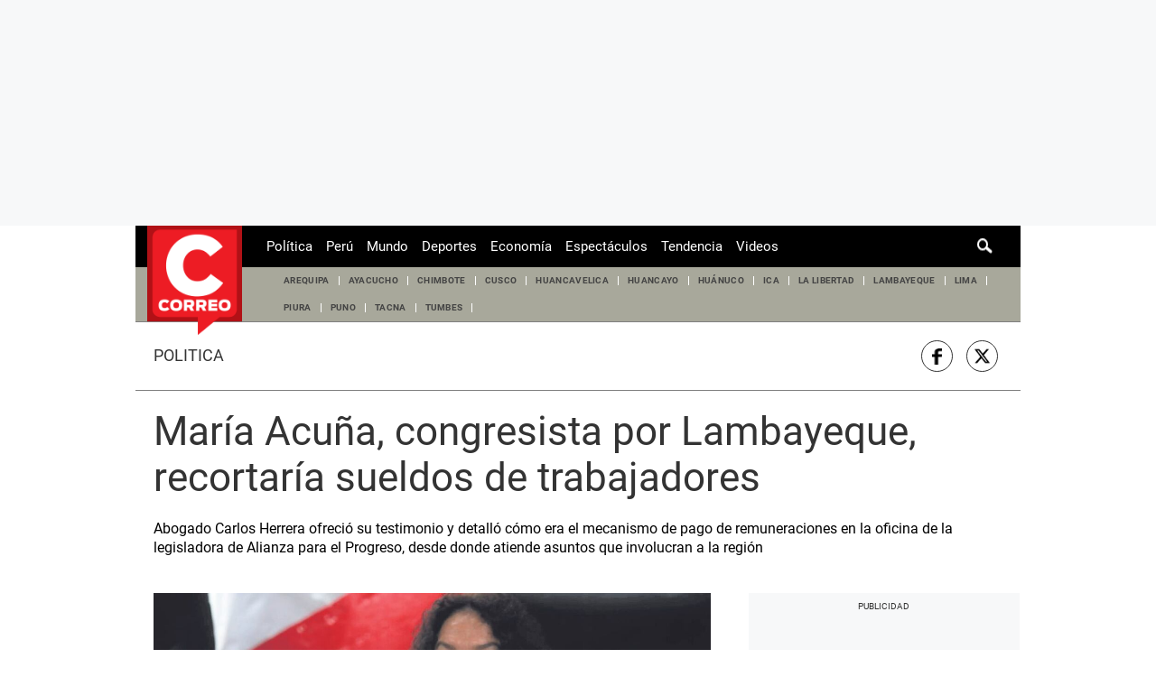

--- FILE ---
content_type: text/html; charset=utf-8
request_url: https://elcomercio-diariocorreo-prod.cdn.arcpublishing.com/politica/maria-acuna-congresista-por-lambayeque-recortaria-sueldos-de-trabajadores-peru-noticia/
body_size: 35932
content:
<!DOCTYPE html><html itemscope="" itemType="http://schema.org/WebPage" lang="es"><head><meta charSet="utf-8"/><meta http-equiv="X-UA-Compatible" content="IE=edge"/><meta name="viewport" content="width=device-width, initial-scale=1"/><meta name="lang" content="es"/><meta name="deployment" content="4411"/><meta name="resource-type" content="document"/><meta content="global" name="distribution"/><meta name="robots" content="index,follow, max-image-preview:large"/><meta name="googlebot" content="index, follow"/><title>María Acuña, congresista por Lambayeque, recortaría sueldos de trabajadores | Perú | POLITICA | CORREO</title><link rel="preconnect" href="//cdnc.diariocorreo.pe"/><link rel="dns-prefetch" href="//cdnc.diariocorreo.pe"/><link rel="preconnect" href="//cdna.diariocorreo.pe"/><link rel="dns-prefetch" href="//cdna.diariocorreo.pe"/><link rel="preload" href="https://cdna.diariocorreo.pe/resources/dist/diariocorreo/fonts/roboto-v20-latin-700.woff2" as="font" type="font/woff2"/><link rel="preload" href="https://cdna.diariocorreo.pe/resources/dist/diariocorreo/fonts/roboto-v20-latin-regular.woff2" as="font" type="font/woff2"/><link rel="preconnect" href="//www.googletagmanager.com/"/><link rel="dns-prefetch" href="//www.googletagmanager.com/"/><link rel="preconnect" href="//www.google-analytics.com"/><link rel="dns-prefetch" href="//www.google-analytics.com"/><link rel="dns-prefetch" href="//fonts.gstatic.com"/><link rel="dns-prefetch" href="//fonts.googleapis.com"/><link rel="preconnect" href="https://a.pub.network/"/><link rel="preconnect" href="https://c.pub.network/"/><link rel="preconnect" href="https://d.pub.network/"/><link rel="preconnect" href="https://btloader.com/"/><link rel="preconnect" href="https://api.btloader.com/"/><link rel="preconnect" href="https://cdn.confiant-integrations.net"/><link rel="dns-prefetch" href="//www.facebook.com/"/><link rel="dns-prefetch" href="//connect.facebook.net/"/><link rel="dns-prefetch" href="//acdn.adnxs.com/"/><script>"undefined"!=typeof window&&(window.requestIdle=window.requestIdleCallback||function(e){var n=Date.now();return setTimeout(function(){e({didTimeout:!1,timeRemaining:function(){return Math.max(0,50-(Date.now()-n))}})},1)},window.addPrefetch=function(e,n,t){var i=document.createElement("link");i.rel=e,i.href=n,t&&(i.as=t),i.crossOrigin="true",document.head.append(i)});</script><script defer="" src="https://d2dvq461rdwooi.cloudfront.net/diariocorreo/interna/spaces.js?2026-01-28"></script><script type="text/javascript">"use strict";window.lazier=function(e,t){var o,n=arguments.length<=2||void 0===arguments[2]?"0px 0px 100px 0px":arguments[2],a=function(e,o){e.forEach(function(e){var n=e.isIntersecting,a=e.target;n&&(t(a),o.unobserve(a))})};"IntersectionObserver"in window&&(o={rootMargin:n},e.forEach(function(e){new IntersectionObserver(a,o).observe(e)}))},window.isMobiles=/iPad|iPhone|iPod|android|webOS|Windows Phone/i.test(navigator.userAgent),window.mobile=window.isMobiles?"mobile":"desktop";var userPaywall=function(){var e="no";if(window.localStorage&&window.localStorage.hasOwnProperty("ArcId.USER_INFO")&&"{}"!==window.localStorage.getItem("ArcId.USER_INFO")){var t=JSON.parse(window.localStorage.getItem("ArcId.USER_INFO")).uuid,o=JSON.parse(window.localStorage.getItem("ArcP")||"{}")[t];o&&o.sub.p.length&&(e="si")}else e="no";return e},userPaywallStat=userPaywall(),getTmpAd=function(){return(window.location.search.match(/tmp_ad=([^&]*)/)||[])[1]||""},getTarget=function(){return{contenido:"metered",publisher:"diariocorreo",seccion:section,categoria:subsection,fuente:"WEB",tipoplantilla:"post",phatname:"https://diariocorreo.pe/politica/maria-acuna-congresista-por-lambayeque-recortaria-sueldos-de-trabajadores-peru-noticia/",tags:"peru,lambayeque,mariaacuna,alianzaparaelprogreso",ab_test:"",paywall:userPaywallStat,tmp_ad:getTmpAd()}};window.googletag=window.googletag||{cmd:[]};window.adsCollection=window.adsCollection||[];</script><script async="" src="https://securepubads.g.doubleclick.net/tag/js/gpt.js"></script><link rel="shortcut icon" type="image/png" href="https://cdna.diariocorreo.pe/resources/dist/diariocorreo/images/favicon.png?d=112"/><link rel="apple-touch-icon" href="https://cdna.diariocorreo.pe/resources/dist/diariocorreo/images/apple-touch-icon.png?d=1"/><link rel="apple-touch-icon" sizes="76x76" href="https://cdna.diariocorreo.pe/resources/dist/diariocorreo/images/apple-touch-icon-76x76.png?d=1"/><link rel="apple-touch-icon" sizes="120x120" href="https://cdna.diariocorreo.pe/resources/dist/diariocorreo/images/apple-touch-icon-120x120.png?d=1"/><link rel="apple-touch-icon" sizes="144x144" href="https://cdna.diariocorreo.pe/resources/dist/diariocorreo/images/apple-touch-icon-144x144.png?d=1"/><link rel="apple-touch-icon" sizes="152x152" href="https://cdna.diariocorreo.pe/resources/dist/diariocorreo/images/apple-touch-icon-152x152.png?d=1"/><link rel="apple-touch-icon" sizes="180x180" href="https://cdna.diariocorreo.pe/resources/dist/diariocorreo/images/apple-touch-icon-180x180.png?d=1"/><link rel="canonical" href="https://diariocorreo.pe/politica/maria-acuna-congresista-por-lambayeque-recortaria-sueldos-de-trabajadores-peru-noticia/"/><meta name="theme-color" content="#444444"/><meta name="msapplication-TileColor" content="#444444"/><meta name="apple-mobile-web-app-title" content="Correo"/><meta name="application-name" content="Correo"/><script type="application/ld+json">{"@context" : "http://schema.org", "@type" : "Organization", "name" : "Correo", "url" : "https://diariocorreo.pe/", "logo": "https://cdna.diariocorreo.pe/resources/dist/diariocorreo/images/logo-diariocorreo.jpg?d=1",  "sameAs" : [ "https://www.facebook.com/CorreoPeru/","https://twitter.com/diariocorreo","https://www.instagram.com/diario_correo/","https://www.linkedin.com/" ] }</script><meta name="description" lang="es" content="El nuevo escándalo que toca al partido político Alianza para el Progreso (APP) tiene como protagonista a María Grimaneza Acuña Peralta, hermana del líder y fundador de esta agrupación, César Acuña."/><meta property="og:site_name" content="Correo"/><meta property="og:locale" content="es_PE"/><meta property="fb:app_id" content="1390081201315241"/><meta property="og:title" content="María Acuña, congresista por Lambayeque, recortaría sueldos de trabajadores"/><meta property="og:description" content="Abogado Carlos Herrera ofreció su testimonio y detalló cómo era el mecanismo de pago de remuneraciones en la oficina de la legisladora de Alianza para el Progreso, desde donde atiende asuntos que involucran a la región"/><meta property="og:image" content="https://diariocorreo.pe/resizer/pu6Ya4r5X8mmn5zmKUbfD62inhY=/980x528/smart/filters:format(jpeg):quality(75)/cloudfront-us-east-1.images.arcpublishing.com/elcomercio/ZWNFSXLPZJAC3J5U52DUXB5AAY.jpg"/><link rel="preload" as="image" href="https://diariocorreo.pe/resizer/VQf-gO7lj18PraxmEklBEW5UQzo=/600x338/smart/filters:format(jpeg):quality(75)/cloudfront-us-east-1.images.arcpublishing.com/elcomercio/ZWNFSXLPZJAC3J5U52DUXB5AAY.jpg"/><meta property="og:image:secure_url" content="https://diariocorreo.pe/resizer/pu6Ya4r5X8mmn5zmKUbfD62inhY=/980x528/smart/filters:format(jpeg):quality(75)/cloudfront-us-east-1.images.arcpublishing.com/elcomercio/ZWNFSXLPZJAC3J5U52DUXB5AAY.jpg"/><meta property="og:image:width" content="980"/><meta property="og:image:height" content="528"/><meta property="og:image:type" content="image/jpeg"/><meta property="og:url" content="https://diariocorreo.pe/politica/maria-acuna-congresista-por-lambayeque-recortaria-sueldos-de-trabajadores-peru-noticia/"/><meta property="og:type" content="article"/><meta name="twitter:card" content="summary_large_image"/><meta name="twitter:site" content="diariocorreo"/><meta name="twitter:title" content="María Acuña, congresista por Lambayeque, recortaría sueldos de trabajadores"/><meta name="twitter:image" content="https://diariocorreo.pe/resizer/pu6Ya4r5X8mmn5zmKUbfD62inhY=/980x528/smart/filters:format(jpeg):quality(75)/cloudfront-us-east-1.images.arcpublishing.com/elcomercio/ZWNFSXLPZJAC3J5U52DUXB5AAY.jpg"/><meta name="twitter:description" content="El nuevo escándalo que toca al partido político Alianza para el Progreso (APP) tiene como protagonista a María Grimaneza Acuña Peralta, hermana del líder y fundador de esta agrupación, César Acuña."/><meta name="twitter:creator" content="diariocorreo"/><meta property="mrf:tags" content="notaContenido:tcs"/><meta property="mrf:tags" content="notaPaywall:metered"/><meta property="mrf:tags" content="notaGenero:info"/><meta name="data-article-id" content="RS45DCK6DZAYHLD6LLIUIBACVM"/><meta property="article:publisher" content="https://www.facebook.com/CorreoPeru/"/><meta name="author" content="Redacción Correo"/><meta name="bi3dPubDate" content="2023-04-23T12:41:41.837Z"/><meta name="story_s3" content="RS45DCK6DZAYHLD6LLIUIBACVM"/><meta name="bi3dArtId" content="639992"/><meta name="bi3dSection" content="Política"/><meta name="bi3dArtTitle" content="María Acuña, congresista por Lambayeque, recortaría sueldos de trabajadores"/><meta name="cXenseParse:per-categories" content="Política"/><meta name="cXenseParse:wgu-categories" content="Política"/><meta name="etiquetas" content="Perú, Lambayeque, María Acuña, Alianza para el Progreso"/><meta name="content-type" content="story"/><meta name="section-id" content="/politica"/><meta name="keywords" content="Alianza para el Progreso, Perú, María Acuña, Lambayeque"/><meta property="article:published_time" content="2023-04-23T12:41:41.837Z"/><meta property="article:modified_time" content="2023-04-23T12:43:49.948Z"/><meta property="article:author" content="Redacción Correo"/><meta property="article:section" content="Política"/><meta property="article:content_tier" content="metered"/><meta property="article:tag" content="Perú"/><meta property="article:tag" content="Lambayeque"/><meta property="article:tag" content="María Acuña"/><meta property="article:tag" content="Alianza para el Progreso"/><script type="application/ld+json">{"@context":"http://schema.org","@type":"NewsArticle","datePublished":"2023-04-23T12:41:41.837Z", "dateModified":"2023-04-23T12:43:49.948Z",  "backstory":"",   "dateline": "2023-04-23T07:41:41-05:00 ", "headline":"María Acuña, congresista por Lambayeque, recortaría sueldos de trabajadores", "url":"https://diariocorreo.pe/politica/maria-acuna-congresista-por-lambayeque-recortaria-sueldos-de-trabajadores-peru-noticia/" ,"alternativeHeadline":"María Acuña, congresista por Lambayeque, recortaría sueldos de trabajadores | Perú","description":"El nuevo escándalo que toca al partido político Alianza para el Progreso (APP) tiene como protagonista a María Grimaneza Acuña Peralta, hermana del líder y fundador de esta agrupación, César Acuña.", "articleBody":"El nuevo escándalo que toca al partido político Alianza para el Progreso (APP) tiene como protagonista a María Grimaneza Acuña Peralta, hermana del líder y fundador de esta agrupación, César Acuña.  Según un reportaje televisivo, que recoge el testimonio del abogado Carlos Herrera, la legisladora ordenó recortar el sueldo de los empleados de su despacho.   Herrera detalló que en noviembre del 2021 ingresó a trabajar en la oficina descentralizada de Acuña, que funciona en Chiclayo. Es ahí donde conoció a su colega Vanessa Llontop Chavesta. Fue ella quien le explicó que sacaría de su sueldo para pagarle por los servicios prestados.  “Vanessa Llontop me comunica diciéndome: ‘Carlos, la congresista ha dicho que yo tengo que darte (parte de) mi sueldo’. A mí me sorprendió bastante. Después Vanessa renuncia”, declaró el denunciante. Herrera debía recibir una remuneración de S/ 1,500, pero en enero del 2022 ingresó a laborar Jesús Casas Rubio, el cual también señaló a Herrera que compartirían el sueldo.  Actualmente, Casas labora en la oficina congresal de Acuña en la ciudad de Lima y Llontop tiene un puesto en la Universidad César Vallejo (UCV), de propiedad de César Acuña.  Sobre Llontop, es válido señalar que ella habría sido la primera en intentar comunicar sobre la mala práctica cometida por Acuña, pero luego se retractó y encontró  otro trabajo.  Al conocer que Herrera presentaría la denuncia pública por coacción, María Acuña buscó a este excolaborador para que desista de su decisión.  Testigo de ese encuentro habría sido Casas, quien -de acuerdo al reportaje- intentó tapar la cámara de seguridad del local donde fue la reunión. Es así que la parlamentaria expresó una petición, la misma que está registrada en audio.  “Tú que eres un padre, sé que tienes un niño, piensa en el daño que me vas a hacer. No pienses ahorita, piensa en el futuro. Yo apelo a tu reflexión, Carlos. Tengo que ver contigo cómo arreglamos, la prensa es otra cosa”, se escucha. Aunque desde el despacho congresal indicaron que Herrera sólo realizó labores de apoyo, no supieron precisar de qué tipo.    A través de un comunicado, la congresista de APP  rechazó ser parte de la lista de legisladoras que recortan el sueldo a sus trabajadores, pero afirmó que se pondrá a disposición de las autoridades. “... me pongo a disposición de las autoridades, puesto que considero que toda denuncia debe ser investigada y corroborada de manera objetiva y en base a pruebas”.   A pesar de la grave denuncia, la legisladora enfatizó que no solicitará una rectificación del reportaje.  “Informo que no pediré rectificación sobre este reportaje tendencioso, falso y propio de una campaña de desprestigio, puesto que, al tratarse de una campaña orquestada, no voy a alentar a quienes están buscando afectar la institucionalidad y lucha contra la corrupción que ha iniciado el partido de APP”.  Así como María Acuña, otras figuras de APP se han visto envueltas en graves cuestionamientos y denuncias.  César Acuña, actual gobernador de La Libertad, estuvo en medio de la polémica por viajar a España en plena emergencia por las lluvias. El alcalde de Pacasmayo, Ricardo Guanilo, denunció que Acuña no le proporcionó maquinaria del Gore La Libertad, para realizar obras de prevención por el plazo de un mes, como se había acordado.  El político y empresario también ha sido denunciado por sus exparejas por cometer maltrato psicológico, y en el 2016, cuando era candidato presidencial, fue señalado de haber donado S/ 10 mil a comerciantes de Chosica, una conducta que prohibía el Jurado Nacional de Elecciones (JNE).  El otro capítulo de esta historia le corresponde al exgobernador regional de Lambayeque y excongresista, Humberto Acuña Peralta. Él fue condenado a 3 años de prisión suspendida en su ejecución por el delito de cohecho activo. Esto a partir de un hecho detectado en la investigación a la organización criminal ‘Los Limpios de la Corrupción’.  Desde el 2014 arrastra un proceso judicial por falsa declaración en procedimiento administrativo al haber mentido en su Hoja de Vida del JNE. También es investigado por presunta corrupción en la realización del proyecto Olmos, donde participó la empresa Odebrecht.  En Lambayeque, el partido APP ha integrado a políticos que luego terminaron respondiendo en la Fiscalía y el Poder Judicial. Aquí figuran David Cornejo (sentenciado por corrupción), Willy Serrato (procesado por corrupción), Ricardo Velezmoro y Agustín Lozano, entre los rostros más conocidos.  ",  "mainEntityOfPage":{   "@type":"WebPage",  "@id":"https://diariocorreo.pe/politica/maria-acuna-congresista-por-lambayeque-recortaria-sueldos-de-trabajadores-peru-noticia/"     },     "image": [{"@type":"ImageObject","url":"https://diariocorreo.pe/resizer/H91x0USdC7xudGDX2nu-mdZJcfA=/1200x675/smart/filters:format(jpeg):quality(75)/cloudfront-us-east-1.images.arcpublishing.com/elcomercio/ZWNFSXLPZJAC3J5U52DUXB5AAY.jpg","description":"Abogado Carlos Herrera ofreció su testimonio y detalló cómo era el mecanismo de pago de remuneraciones en la oficina de la legisladora de Alianza para el Progreso, desde donde atiende asuntos que involucran a la región.","height":675,"width":1200 },{"@type":"ImageObject","url":"https://diariocorreo.pe/resizer/9F8WxRZjfSTLYxNpVaiowuzYcRk=/1200x900/smart/filters:format(jpeg):quality(75)/cloudfront-us-east-1.images.arcpublishing.com/elcomercio/ZWNFSXLPZJAC3J5U52DUXB5AAY.jpg","description":"Abogado Carlos Herrera ofreció su testimonio y detalló cómo era el mecanismo de pago de remuneraciones en la oficina de la legisladora de Alianza para el Progreso, desde donde atiende asuntos que involucran a la región.","height":900,"width":1200 },{"@type":"ImageObject","url":"https://diariocorreo.pe/resizer/ysBLI9oOlpniHvuKiiMjm8FgXYI=/1200x1200/smart/filters:format(jpeg):quality(75)/cloudfront-us-east-1.images.arcpublishing.com/elcomercio/ZWNFSXLPZJAC3J5U52DUXB5AAY.jpg","description":"Abogado Carlos Herrera ofreció su testimonio y detalló cómo era el mecanismo de pago de remuneraciones en la oficina de la legisladora de Alianza para el Progreso, desde donde atiende asuntos que involucran a la región.","height":1200,"width":1200 }],      "video":[  ], "author": {"@context": "http://schema.org/","@type":"Person","name":"Elly Melissa Romero Zavaleta ","url": "https://diariocorreo.pe/autor/melissa-romero/","image":"https://diariocorreo.pe/resizer/v2/https%3A%2F%2Fs3.amazonaws.com%2Farc-authors%2Felcomercio%2F2f525634-7ac1-4f82-ad21-23343dede2e3.png?auth=b8ef4ea69048a221a97e3110c23cae3b2d532552320f2bae0891834fe13c8966&width=300&height=300&quality=75&smart=true","contactPoint":{"@type":"ContactPoint","contactType":"Journalist","email":"elly.romero@prensmart.pe"},"email":"elly.romero@prensmart.pe","jobTitle":"Redactora Correo | Sede Lambayeque"},"publisher":{"@type":"Organization","name":"Correo","logo":{"@type":"ImageObject","url":"https://cdna.diariocorreo.pe/resources/dist/diariocorreo/images/logo-amp.png?d=1","height":60, "width":214 } },  "keywords":["Alianza para el Progreso","Perú","María Acuña","Lambayeque"] }</script><script type="application/ld+json">{"@context":"https://schema.org","@type":"ItemList","itemListElement":[{"@type":"ListItem","position":1,"url":"https://diariocorreo.pe/politica/consejo-de-etica-del-colegio-de-abogados-suspende-por-seis-meses-a-patricia-benavides-por-falta-etica-noticia/" },{"@type":"ListItem","position":2,"url":"https://diariocorreo.pe/politica/pj-declaro-infundado-pedido-de-martin-vizcarra-para-suspender-su-condena-de-14-anos-noticia/" },{"@type":"ListItem","position":3,"url":"https://diariocorreo.pe/politica/fiscal-tomas-galvez-tomara-declaracion-al-presidente-jose-jeri-por-reuniones-con-empresarios-chinos-noticia/" },{"@type":"ListItem","position":4,"url":"https://diariocorreo.pe/politica/jose-jeri-recibe-acreditaciones-diplomaticas-de-australia-reino-unido-y-grecia-noticia/" }]}</script><script type="application/ld+json">{"@context":"https://schema.org","@type":"BreadcrumbList","itemListElement":[{"@type":"ListItem","position":1,"name":"Correo","item":"https://diariocorreo.pe" },{"@type":"ListItem","position":2,"name":"Politica","item":"https://diariocorreo.pe/politica/" }] }</script><script type="text/javascript">var type_space = 'nota1'; var site = 'cor'; var type_template = 'nota'; var section = 'politica'; var subsection = 'mariaacuna-congresista-por-lambayeque-recortaria-sueldos-de-trabajadores-peru-noticia'; var path_name = '/politica/maria-acuna-congresista-por-lambayeque-recortaria-sueldos-de-trabajadores-peru-noticia/';  var tipo_nota = 'imagen';   var id_nota = 'RS45DCK6DZAYHLD6LLIUIBACVM';  var content_paywall = 'false';  var nucleo_origen = 'redaccion'; var format_origen = 'tfg';var content_origen = 'tcs'; var gender_origen = 'info';var audiencia_nicho = ''; window.dataLayer = window.dataLayer || [];window.dataLayer.push({ 'seccion': 'politica','subseccion': 'sin-definir','tipo_nota' : 'imagen', 'id_nota' : 'RS45DCK6DZAYHLD6LLIUIBACVM','tag1': 'peru','tag2': 'lambayeque','premium' : 'false','autor' : 'elly-melissa-romero-zavaleta-' , 'nucleo_ID' : 'redaccion', 'tipo_formato' : 'tfg','tipo_contenido' : 'tcs','genero' : 'info','nota_publicacion':'2023-04-23T07:41:41'});
    
    </script><style>@font-face {font-family: fallback-local; src: local(Arial); ascent-override: 125%; descent-override: 25%; line-gap-override: 0%;}</style><style>*{box-sizing:border-box;outline-color:#c00000}html{color:#333;font-family:Roboto,serif;font-size:13px;scroll-behavior:smooth}a,abbr,acronym,address,applet,article,aside,audio,b,big,blockquote,body,canvas,center,cite,code,dd,del,details,dfn,div,dl,dt,em,embed,fieldset,figcaption,figure,footer,form,h1,h2,h3,h4,h5,h6,header,hgroup,html,i,iframe,img,ins,kbd,label,legend,li,mark,menu,nav,object,ol,output,p,pre,q,ruby,s,samp,section,small,span,strike,strong,sub,summary,sup,table,tbody,td,tfoot,th,thead,time,tr,tt,u,ul,var,video{border:0;margin:0;padding:0;vertical-align:baseline}article,aside,details,figcaption,figure,footer,header,hgroup,menu,nav,section{display:block}body{line-height:1}ol,ul{list-style:none}blockquote,q{quotes:none}[role=button],[type=button],[type=checkbox],[type=radio],[type=submit],a,button,select{cursor:pointer}a{color:#333;text-decoration:none}a:hover{text-decoration:underline}blockquote:after,blockquote:before,q:after,q:before{content:"";content:none}table{border-collapse:collapse;border-spacing:0}[type=search]{padding:0}input[type=search],input[type=search]::-webkit-search-cancel-button,input[type=search]::-webkit-search-decoration,input[type=search]::-webkit-search-results-button,input[type=search]::-webkit-search-results-decoration{-webkit-appearance:none;border:none}button{background-color:transparent;border-style:none;color:#333;font-family:inherit}address{font-style:normal}select{-moz-appearance:none;-webkit-appearance:none;appearance:none;border:0}h1,h2,h3,h4,h5,h6{font-weight:400}footer{content-visibility:auto;contain-intrinsic-size:400px}.jwplayer-lazy{align-items:center;background-color:#000;display:flex;height:347px;justify-content:center}.jwplayer-lazy .lazy{height:100%}.jwplayer-lazy-icon-play{-webkit-animation-name:c;-webkit-animation-duration:2s;-webkit-animation-iteration-count:infinite;animation-duration:2s;animation-iteration-count:infinite;animation-name:c;border:10px solid #eee;border-radius:50%;border-top-color:#666;height:70px;position:absolute;width:70px}@-webkit-keyframes a{0%{transform:rotate(2)}to{transform:rotate(2deg)}}@keyframes a{0%{transform:rotate(2)}to{transform:rotate(2deg)}}@-webkit-keyframes b{0%{transform:rotate(3deg)}to{transform:rotate(3deg)}}@keyframes b{0%{transform:rotate(3deg)}to{transform:rotate(3deg)}}@-webkit-keyframes c{0%{transform:rotate(0deg)}to{transform:rotate(1turn)}}.f{display:flex}.f-center{justify-content:center}.alg-center,.f-center{align-items:center}.just-center{justify-content:center}.just-between{justify-content:space-between}.f-col{flex-direction:column}.w-full{width:100%}.h-full{height:100%}.pos-rel{position:relative}.pos-abs{position:absolute}.oflow-h{overflow:hidden}.premium__wrapper.flex.hidden{display:none}.st-sidebar__content{background:#fff}.st-iframe{content-visibility:auto;contain-intrinsic-size:5000px}html{font-size:15px}.story-gallery-slider{max-width:100vw}.story-gallery-slider__content{transition:transform .4s ease}.story-gallery-slider__item{-webkit-user-select:none;-moz-user-select:none;-ms-user-select:none;pointer-events:none;user-select:none;width:280px}.story-gallery-slider__img{-o-object-fit:cover;height:240px;object-fit:cover}.story-gallery-slider__body{overflow:hidden;position:relative}.story-gallery-slider__quantity{align-items:center;font-size:12px;font-weight:700;justify-content:center;letter-spacing:3px;line-height:15px;margin-right:10px}.story-gallery-slider__arrows{align-items:center;height:200px;justify-content:center;outline:0;padding-left:20px;position:absolute;top:0;width:auto}.story-gallery-slider__arrows--left svg,.story-gallery-slider__arrows--right svg{fill:#fff}.story-gallery-slider__caption{background-color:#efefec;display:flex;flex-direction:row-reverse;padding:6px 10px}.story-gallery-slider__figure{background-color:#efefec;position:relative}.story-gallery-slider__right{padding-right:20px;right:0}.most-read__item{border-bottom:1px solid #ddd;padding-bottom:20px;padding-top:20px}.uppercase{text-transform:uppercase}.hidden-label{font-size:0;height:0;overflow:hidden;width:0}[id^=gpt_]{align-items:center;display:flex;height:auto;justify-content:center}.menu{transform:translateX(-100vw);width:0}#gpt_top{height:auto;min-height:50px}.content_gpt_top_ads{background-color:#f7f8f9;display:flex;height:100px;justify-content:center;margin:auto;overflow-x:scroll;width:340px}.content_gpt #gpt_zocalo{height:100px;overflow-x:scroll;width:320px}.minuto_minuto .content_gpt_caja3,.minuto_minuto .content_gpt_caja4,.minuto_minuto .content_gpt_caja5{align-items:center;background-color:#f7f8f9;display:flex;height:290px;justify-content:center;margin:auto;overflow-x:scroll;padding-top:15px;position:relative;width:320px}.minuto_minuto .content_gpt_caja3:before,.minuto_minuto .content_gpt_caja4:before,.minuto_minuto .content_gpt_caja5:before{content:"PUBLICIDAD";font-size:10px;position:absolute;top:10px}.sticky-top{position:sticky!important;top:0;z-index:1}.gallery-container{background-color:#000;display:none;height:100vh;left:0;overflow-y:auto;position:fixed;top:0;width:100vw;z-index:1}.gallery-container::-webkit-scrollbar{height:0;width:0}.gallery-container.open{display:block;overflow-x:hidden}.gallery-container__button-close,.gallery-container__top-bar,.gallery-container__top-bar-img{z-index:1}.gallery-container__top-bar{align-items:center;background-color:#222;display:flex;height:48px;padding:8px 8px 8px 10px;width:100%}.gallery-container__top-bar-img{margin-left:10px}.gallery-container__button-back{height:24px;padding:0;width:24px;z-index:1}.gallery-container__button-back svg{fill:#aaa;transform:rotate(180deg)}.gallery-container__subtitle{display:none}.gallery-container__button-close{align-items:center;background:#454545;border:1px solid #666;border-radius:4px;box-shadow:0 3px 6px rgba(0,0,0,.16078);color:#fff;display:flex;height:40px;margin-left:auto;padding-left:18px;width:108px}.gallery-container__button-close-text{color:#fff;font:500 15px/22px Roboto,serif;letter-spacing:.15px}.gallery-container__button-close-icon{margin-left:13px;margin-top:2px}.gallery-container__button-close-icon path{fill:#fff}.gallery-container__slider{transition:transform .4s ease 0s}.gallery-container__item-slider{position:relative}.gallery-container__image{align-items:center;display:flex;height:100%;margin-top:-26px}.gallery-container__image * img{-o-object-fit:cover;object-fit:cover}.gallery-container__caption{grid-gap:27px;display:flex;flex-direction:column;gap:27px;margin-top:32px}.gallery-container__wrap-caption{grid-gap:10px;display:flex;flex-direction:column;gap:10px;padding-top:8px;position:relative}.gallery-container__wrap-caption:before{background:linear-gradient(178deg,transparent 5%,rgba(0,0,0,.7)) 0 0 no-repeat padding-box padding-box transparent;bottom:0;content:"";height:64px;left:0;position:absolute;width:100%;z-index:1}.gallery-container__quantity{color:#fff;font:700 16px/19px Roboto,serif;z-index:1}.gallery-container__caption-image{color:#d5d5d5;display:-webkit-box;font:700 17px/24px Roboto,serif;letter-spacing:.09px;overflow:auto;position:relative}.gallery-container__caption-image::-webkit-scrollbar{width:0}.gallery-container__caption-image a{color:#d5d5d5}.gallery-container__caption-image:hover::-webkit-scrollbar{width:8px}.gallery-container__caption-image:hover::-webkit-scrollbar-thumb{background-color:#444;border-radius:32px}.gallery-container__ads-small{bottom:0;left:680px;margin:auto;position:absolute;right:0;top:400px;width:300px}.gallery-container__arrows{cursor:pointer;height:100vh;position:absolute;top:0}.gallery-container__arrows.icon-left{left:20px}.gallery-container__arrows.icon-right{right:20px}.gallery-container__arrows * svg{width:64px}.gallery-container__wrap-btn{display:flex;justify-content:space-between;padding:0 16px 74px}.gallery-container__btn-left,.gallery-container__btn-right{grid-gap:16px;align-items:center;border-radius:6px;display:flex;font:700 14px/22px Roboto,serif;gap:16px;padding:16px 0;z-index:1}.gallery-container__btn-left{background:#151515;border:1px solid #333;color:#ccc;padding-left:12px;padding-right:30px}.gallery-container__btn-left span{border-left:2px solid #ccc;border-top:2px solid #ccc;height:11px;position:relative;transform:rotate(-45deg);width:11px}.gallery-container__btn-left span:after{background:#ccc;content:"";height:2px;left:-3px;position:absolute;top:3px;transform:rotate(45deg);width:14px}.gallery-container__btn-right{background:#ddd;color:#111;padding-left:28px;padding-right:12px}.gallery-container__btn-right span{border-left:2px solid #111;border-top:2px solid #111;height:11px;position:relative;transform:rotate(135deg);width:11px}.gallery-container__btn-right span:before{background:#111;content:"";height:2px;left:-3px;position:absolute;top:3px;transform:rotate(45deg);width:14px}.gallery-container__ads-big{align-items:center;display:none;flex-direction:column;position:relative}.gallery-container__ads-big__next{background:#151515;border:1px solid #333;border-radius:6px;color:#ccc;font:400 13px/18px Roboto,serif;margin:12px 0;padding:11px 31px 10px;z-index:1}.gallery-container__ads-big div{background:#000;height:100vh;position:absolute;width:100%}.block-body{height:100vh;overflow:hidden!important}.block-body * .content_gpt_top_ads,.block-body .st-sidebar__container:first-of-type{z-index:0!important}.st-horizontal{border-bottom:1px solid #999;margin-bottom:32.5px}.st-horizontal__wrap-picture{display:flex;justify-content:center;position:relative}.st-horizontal__picture{cursor:pointer;position:relative}.st-horizontal__picture:before{background:transparent linear-gradient(178deg,transparent 5%,rgba(0,0,0,.7)) 0 0 no-repeat padding-box;bottom:2px;content:"";height:240px;left:0;position:absolute;width:100%}.st-horizontal__picture img{-o-object-fit:contain;min-height:360px;object-fit:contain;width:100%}.st-horizontal__detail{bottom:60px;position:absolute;text-align:center;z-index:1}.st-horizontal__button{border-radius:6px;font:700 15px/29px Roboto,serif;height:46px;letter-spacing:.36px;opacity:.75;width:180px}.st-horizontal__button img,.st-horizontal__button svg{height:18px;margin-right:12px;width:20px}.st-horizontal__caption{color:#262627;font:400 13px/17px Roboto,serif;line-height:1.3;padding:10px 0 20px}.st-social{align-items:center;border-bottom:1px solid #7f7f7f;border-top:1px solid #7f7f7f;margin:0 0 20px;padding:20px 10px 20px 20px}.st-social__txt{font:400 1.1rem/1 Roboto,serif;text-transform:capitalize}.st-social__link{color:#333;padding-right:5px;text-overflow:ellipsis;text-transform:uppercase;white-space:nowrap}.st-social__tooltdiv{display:flex}.st-social__share{display:flex;justify-content:flex-end}.share-btn{border:1px solid #333;border-radius:50%;height:29px;line-height:0;margin-right:10px;padding:0;width:29px}.share-btn svg{fill:#333;height:15px}.share-btn--stroke{fill:transparent}.share-btn--ws svg{height:35px}.share-btn--copy{fill:#333;color:#333;font-family:Roboto,serif;font-weight:700;height:30px;line-height:0;padding:0 5px 0 0;text-transform:uppercase}.share-btn--copy svg{margin-right:5px}.share-btn.s-lk svg{height:18px}.sht__title{color:#333;font:700 24px/1.166 Roboto,serif;padding:0 20px 20px}.sht__summary{color:#000;font:400 16px/1.33 Roboto,serif;font-family:Roboto;padding:0 20px 20px}.sht__list{list-style-type:disc;padding:0 40px 30px 20px}.sht__list li{color:#000;font-size:19px;line-height:26px;margin-bottom:10px}.sht__list li a{font-weight:700;text-decoration:underline}.sht__link:hover{text-decoration:none}.premium__wrapper{background-color:#000;border-radius:4px;color:#fff;height:24px;margin-bottom:10px;margin-left:20px;width:144px}.premium__text{font-family:Roboto!important;font-size:12px;text-transform:uppercase}.premium__text:before{color:#000;font-family:icomoon;margin-right:4px}.nav{background-color:#000;height:46px;max-width:980px;padding:0 10px;z-index:7}.nav__wrapper{justify-content:space-between}.nav__p-logo{display:block;left:50%;top:0;transform:translateX(-50%)}.nav__s-logo{display:none}.nav__story-title{-webkit-box-orient:vertical;-webkit-line-clamp:1;color:#fff;display:none;font-family:Roboto;font-size:14px;font-weight:700;line-height:1.4;margin:auto;padding:0 15px;width:300px}.nav__story-social-network{display:none}.nav__search-box{display:none;height:20px;position:absolute;right:20px}.nav__sl{height:0;width:0}.nav__i-search{background-color:#000;border-radius:4px;color:#fff;height:30px;outline:none;padding:5px 40px 5px 5px;text-indent:0;transition:width .25s cubic-bezier(.49,.37,.445,.715);width:0;will-change:width}.nav__i-search.active{border:1px solid #fff;padding-left:8px;width:200px}.nav__btn--search{outline:0;padding:6px 10px;position:absolute;right:0;top:0}.nav__btn--search svg{fill:#fff}.nav__list{padding-left:15px;width:1000px}.nav__list-container{display:none;height:46px;margin-left:120px;max-width:780px;overflow:hidden}.nav__list-item{padding-right:15px}.nav__list-link{color:#fff;font-size:15px;text-transform:capitalize}.nav__logo{height:46px}.nav__btn--section{border-style:none;padding-right:10px}.nav__btn--section:after{background-color:#8a8a8a;content:"";height:20px;position:absolute;right:0;width:1px}.nav__btn--section svg{fill:#fff}.nav__btn--section span{color:#fff;display:none}.nav__container-right{right:15px;top:5px}.nav__btn-sign{background-color:#fff;border-radius:50%;color:#000;display:flex;font:500 14px/16px Roboto,serif;height:34px;justify-content:center;margin:0 4px;width:34px}.nav__btn-sign i{font-style:normal}.nav__btn-sign svg{fill:#c00000;height:18px}.nav__btn-sign span{display:none}.nav__region{display:block;margin-left:100px;width:90px}.nav__region:focus{outline:none}.nav__region-link{color:#fff;display:flex;padding:initial}.nav__region-link:focus{outline:none}.nav__region-icon{filter:invert(1)}.nav.active{background-color:#333;height:46px;max-width:980px;position:fixed;position:sticky;top:0;width:100%;z-index:8}.nav.active .nav__list-container{display:none}.nav.active .nav__search-box{position:relative;right:0}.nav.active .nav__story-title{display:-webkit-box}.nav.active .nav__story-social-network{display:block}.nav.active .nav__p-logo{display:none}.nav.active .nav__btn--section svg{fill:#fff}.nav.active .nav__btn--section span{color:#fff}.nav.active .nav__wrapper{justify-content:space-between}.nav.active .nav__i-search{background-color:transparent}.nav.active .nav__i-search.active{background-color:#000}.story-header__link{fill:#fff;border:1px solid #fff;border-radius:50%;height:23px;line-height:0;margin-right:15px;padding:0;width:23px}.story-header__item #icon-linkedin{display:none}.story-content__more-link{fill:#fff;border:1px solid #fff;border-radius:50%;padding:5px}.header,.nav-sidebar{display:none}.header__logo{height:121px;left:13px;position:absolute;width:105px}.header__nav{background-color:#a8a89b}.header__tags{display:none}.header__featured{display:flex;flex-wrap:wrap;justify-content:center;max-width:826px;padding-right:20px}.header__item{white-space:nowrap}.header__item:after{background-color:#fff;content:"";display:block;height:10px;width:1px}.header__link{color:#444;font:700 .769rem/.769rem Roboto,serif;letter-spacing:.02rem;padding:10px;text-transform:uppercase}.header__date{display:none}.most-read{content-visibility:auto;contain-intrinsic-size:320px}.most-read__title{align-items:center;background-color:#333;font:400 15px/1 Roboto,serif;font-weight:700;height:35px;justify-content:space-between;padding:0 20px;text-transform:capitalize}.most-read__link{color:#fff}.most-read__icon{background-image:url(https://cdna.diariocorreo.pe/resources/dist/diariocorreo/images/logo.png);background-repeat:no-repeat;background-size:cover;height:20px;width:20px}.most-read__item{border-bottom:1px solid #4ca675;margin:0 20px;padding:15px 0}.most-read__item:last-child{border-width:0}.most-read__multimedia{height:72px;margin-right:15px}.most-read__img{-o-object-fit:cover;object-fit:cover;width:110px}.most-read__txt{-webkit-box-orient:vertical;-webkit-line-clamp:4;color:#333;display:-webkit-box;font:400 13px/1.3333 Roboto,serif;max-height:69px;opacity:1;overflow:hidden}.b-news{justify-content:space-between;margin-top:10px;padding:0 20px}.b-news__close{padding:0 0 0 15px;text-align:right;width:60px}.b-news__close button:focus{outline:0}.b-news__link{color:#fff;display:inline-block;font-family:Roboto;font-size:1.3rem;font-weight:600;line-height:1.3;padding:15px 0}.b-news__tag{padding:8px 9px 7px;text-transform:uppercase}.b-news__tag,.b-news__title{font-weight:700}.b-news__envivo-border{height:20px;margin-top:2px;opacity:.16;width:20px}.b-news__envivo,.b-news__envivo-border{background-color:#dd0009;border-radius:50%;float:left}.b-news__envivo{height:8px;margin-left:-14px;margin-right:15px;margin-top:8px;width:8px}.b-news__true .b-news__tag--color-3{background-color:#000;font:500 12px/14px Roboto,serif;text-transform:none}.b-news__true.b-news{justify-content:end}.b-news__icon,.breaking-news__btn-close>svg{fill:#fff;height:24px;width:24px}.b-news--bgcolor-1,.b-news--color-1,.breaking-news--bgcolor-1,.breaking-news--color-1{background-color:#f3da4a}.b-news--bgcolor-1 .b-news__link,.b-news--color-1 .b-news__link,.breaking-news--bgcolor-1 .b-news__link,.breaking-news--color-1 .b-news__link{color:#1b2c3b}.b-news--bgcolor-1 .b-news__icon,.b-news--color-1 .b-news__icon,.breaking-news--bgcolor-1 .b-news__icon,.breaking-news--color-1 .b-news__icon{fill:#1b2c3b}.b-news--bgcolor-2,.b-news--color-2,.breaking-news--bgcolor-2,.breaking-news--color-2{background-color:#000}.b-news--bgcolor-2 .b-news__tag,.b-news--color-2 .b-news__tag,.breaking-news--bgcolor-2 .b-news__tag,.breaking-news--color-2 .b-news__tag{-webkit-animation-name:d;-webkit-animation-duration:1.5s;-webkit-animation-delay:.5s;-webkit-animation-iteration-count:infinite;animation-delay:.5s;animation-duration:1.5s;animation-iteration-count:infinite;animation-name:d}.b-news--bgcolor-3,.b-news--color-3,.breaking-news--bgcolor-3,.breaking-news--color-3{background:#ededed 0 0 no-repeat padding-box;border-bottom:1px solid #ddd;border-left:3px solid #000}.breaking-news{color:#fff;display:flex;justify-content:space-between;margin-top:10px;padding:15px 20px}.breaking-news__tag{font-size:1.3rem;padding-right:8px}.breaking-news__link{color:#fff;display:inline;font-size:1.3rem;font-weight:700;line-height:1.3}.breaking-news__btn-close{padding:0 0 0 15px}@-webkit-keyframes d{0%{color:#fff}50%{color:#000}to{color:#fff}}@keyframes d{0%{color:#fff}50%{color:#000}to{color:#fff}}.st-sidebar__container{background:#fff;margin:0 auto}.st-sidebar__content{flex-direction:column;margin:20px 0;width:100%}.st-sidebar__main{margin-bottom:20px;width:100%}.sh,.st-sidebar__side{width:100%}.sh{align-items:center;background-color:#f4f4f4;display:flex;font-size:12px;justify-content:space-between;margin:0 auto;max-width:980px;padding:0 15px;z-index:3}.sh .share-btn{border:none;margin:9px 10px 6px 0}.sh__logo{display:none}.sh__wrap-share{display:flex}.sh__next-story-button{align-items:center;background-color:#fff828;border:1px solid #ddd;border-radius:4px;display:flex;font-weight:700;margin:9px 10px 6px 0;padding:6px 14px}.sh__next-story-button__arrow{font-size:1.1rem;margin-left:5px}.wrap-sh{left:0;position:fixed;top:0;width:100%;z-index:6}.h-continuous{background-color:#c00000;height:48px}.h-continuous__img{height:34px}.h-continuous__anchor{background-color:transparent;height:50px;padding-bottom:20px;right:0;transform:rotate(-90deg);width:50px}.h-continuous__svg{fill:#fff}.s-multimedia{font-family:Roboto,serif;font-size:.9rem;letter-spacing:0;padding:0 20px}.s-multimedia__caption{color:#000;font-family:Roboto;font-size:.923rem;padding-top:10px}.s-multimedia__caption a{color:#306d95}.s-multimedia__audio{padding-top:10px}.s-multimedia__image{-o-object-fit:cover;height:auto;object-fit:cover}.s-multimedia__lL-video,.s-multimedia__p-default{background-color:#000;height:157px}.s-multimedia .paper-nav img{height:auto}.ad-lateral{display:none;overflow:hidden;width:0}div#ads_d_vslider{bottom:0;position:fixed;right:0}.container-publicidad{margin:0!important}.st-special-t{padding:20px 20px 0;text-align:center}.st-special-t__note{font-family:Roboto,serif;padding:20px 0}.links-band{border-bottom:1px solid #e1e1e1;border-top:1px solid #e1e1e1;font-family:Roboto,serif;font-size:12px;justify-content:start;padding:0 10px}.links-band__txt{font-weight:700}.links-band__link,.links-band__txt{padding:10px 7px;white-space:nowrap}.links-band__link{color:#333}.story-content__gallery-img{-o-object-fit:cover;height:200px;object-fit:cover}.lay-foot{contain-intrinsic-size:400px;content-visibility:auto;flex-direction:column;font:400 12px/1.5 Roboto,serif;padding:20px}.lay-foot__logo{margin-bottom:20px}.lay-foot__img{display:block;height:33px;margin:0 auto}.lay-foot__item{margin-bottom:10px;padding:0 20px;text-align:center}.lay-foot__legal{align-items:center;flex-direction:column;max-width:700px}.m-icon{fill:#fff;bottom:5px;height:24px;right:5px;width:24px}.story-contents{margin-bottom:25px;padding:10px 20px 20px}.story-contents__blockquote{font:400 1.385rem/1.846rem Roboto;margin:40px 0 40px 15px;padding:20px 20px 20px 36px}.story-contents__author{font-size:16px;padding:8px 0 7px}.story-contents__font-paragraph{font:400 16px/26px Roboto;padding:10px 0}.story-contents li{font-size:16.9px;line-height:1.5;margin-bottom:20px}.story-contents__caption{font-family:Roboto;font-size:.923rem;margin-bottom:10px;padding:10px 0}.story-contents__image{-o-object-fit:contain;aspect-ratio:var(--aspect-ratio);height:auto;object-fit:contain}.story-content__link-list-figure img{height:64px;width:96px}.st-tags{margin:25px 0;padding:0 20px;position:relative}.st-tags__title{font:400 11px/1 Roboto,serif;padding-bottom:10px;position:absolute;top:15px}.st-tags__tag,.st-tags__title{display:inline-block}.st-tags__box{flex:1 1;margin-top:30px}.st-tags__link{display:block;font-size:.9rem;letter-spacing:.28px;padding:8px 10px}.st-tags__link span{display:none}.story-google-news__container{border:1px solid #ddd;height:90px;margin:20px}.story-google-news__link{align-items:center;display:flex;font-family:Roboto;font-size:16px;height:100%;justify-content:center;letter-spacing:0;line-height:18px;width:100%}.story-google-news__letter-container{margin-left:5px;margin-right:5px}.link-site{margin:20px;padding-top:20px}.link-site__image{height:100px;width:130px}.link-site__pic{display:block;margin-right:10px}.link-site__header{margin-bottom:15px;padding-bottom:10px}.link-site__h-text{font-size:1.3rem}.link-site__subtitle{font-size:.9rem;line-height:18px}.link-site__title-link{display:block;font-size:16px;font-weight:700;letter-spacing:.08px;line-height:1.3333;max-height:80px}.link-site__item{margin-bottom:15px;padding-bottom:15px;padding-top:15px}.story-author-title{align-items:center;border-bottom:1px solid #e8e8e8;border-top:1px solid #e8e8e8;display:flex;justify-content:space-between;margin:15px 20px}.story-author-title__img{display:block;height:48px;width:auto}.story-author-title__url{color:#8f071f;font:400 1.5rem/1.166 Roboto,serif;padding-left:15px}.gallery-container__top-bar-img{height:16px;width:101px}.st-horizontal__button{background:#c00000;border:1px solid #c00000;color:#fff;opacity:1}.st-horizontal__picture img{height:100%;min-height:auto}.block-body .nav-d{z-index:0!important}.story-header-score{margin:35px 0 15px}.story-header-score__box{display:flex;justify-content:center}.story-header-score__rlocal,.story-header-score__rvista{background:#333 0 0 no-repeat padding-box;border-radius:4px;height:34px;margin:2px;padding:2px;width:38px}.story-header-score__por{display:none}.story-header-score__score{color:#fdfafa;font:normal normal 700 22px/29px Roboto,serif;margin-bottom:3px;text-align:center}.story-header-score__score-box{margin:auto;padding:15px 7px}.story-header-score__name-team{color:#333;font:700 16px/17px Roboto,serif;margin-bottom:10px;margin-left:20px;text-transform:uppercase}.story-header-score__name-team.right{float:right;margin-right:20px}.story-header-score__logo{transform:translateY(-8px)}.story-header-score__logo-box{text-align:center;width:35%}.story-header-score__logo-box img{height:47px;width:47px}.story-header-score__minutes{color:#ed1c24;font:700 13px/18px Roboto,serif;text-align:center;text-transform:uppercase}.story-header-headband{display:flex;justify-content:center;margin:10px 15px 0}.story-header-headband__section a{font:500 12px/16px Roboto,serif;text-transform:uppercase}.story-header-headband__fecha{color:#333;font:normal normal 900 12px/16px Roboto,serif;letter-spacing:.19px;padding:4px 5px 0;text-transform:uppercase}.icon-compartir svg{width:23px}.story-contents__about-author-image{height:64px;width:64px}.video-list{margin-top:50px}.video-list__item{margin-bottom:10px;width:80%}.video-list__image{height:100%;min-height:127px}.video-list__link{display:block;height:100%;width:100%}.video-list__btn-container{display:flex;justify-content:center;padding:35px 0 50px;width:100%}.video-list__btn-container button{border:1px solid #fff;border-radius:5px;color:#fff;overflow:hidden;padding:10px 20px;width:100%}.video-list__btn-container button:hover{background-color:#4e4e4e}.spinner{content-visibility:auto;contain-intrinsic-size:100px;padding:0}.spinner__svg{-webkit-animation:e 1.4s linear infinite;stroke:#fff;animation:e 1.4s linear infinite;height:19px}.spinner__circle{stroke-dasharray:187;stroke-dashoffset:0;-webkit-animation:f 1.4s ease-in-out infinite,colors 5.6s ease-in-out infinite;animation:f 1.4s ease-in-out infinite,colors 5.6s ease-in-out infinite;transform-origin:center}@-webkit-keyframes e{0%{transform:rotate(0deg)}to{transform:rotate(270deg)}}@keyframes e{0%{transform:rotate(0deg)}to{transform:rotate(270deg)}}@-webkit-keyframes f{0%{stroke-dashoffset:187}50%{stroke-dashoffset:46.75;transform:rotate(135deg)}to{stroke-dashoffset:187;transform:rotate(450deg)}}@keyframes f{0%{stroke-dashoffset:187}50%{stroke-dashoffset:46.75;transform:rotate(135deg)}to{stroke-dashoffset:187;transform:rotate(450deg)}}.section-videos .flex.flex-col.content-layout-container.w-full.position-relative.bg-container{background-color:transparent}.play-list{padding:20px}.play-list__name{font-size:28px;font-weight:700;padding:10px 0;text-align:center;text-transform:uppercase}.play-list__wrapper{display:flex;flex-direction:column;margin-top:10px}.play-list__item{margin-bottom:10px;width:100%}.play-list__image-box{display:block;position:relative}.play-list__image{-o-object-fit:contain;-o-object-position:center;height:100%;min-height:127px;object-fit:contain;object-position:center;position:relative;width:100%}.play-list__duration{background-color:#333;bottom:20px;color:#fff;min-width:50px;padding:2px 5px;right:10px;text-align:center}.play-list__duration:before{content:"►";left:0;padding-right:2px;position:relative;top:0}.play-list__title{font-size:15px;padding:5px 10px}.play-list__title a{color:#000}.section-video__top{display:flex;flex-direction:column}.section-video__left{width:100%}.section-video__frame{height:220px;width:100%}.section-video__frame .powa{height:0;width:100%}.section-video__right{padding:30px 30px 15px;width:100%}.section-video__sub{margin-right:20px;position:relative}.section-video__sub a{color:#b1b1b1}.section-video__sub:after{content:">";pointer-events:none;position:relative;right:-10px}.section-video__sub:last-child{margin-right:0}.section-video__sub:last-child:after{content:""}.section-video__box-section{display:flex;justify-content:center;margin-bottom:5px}.section-video__section{color:#fff}.section-video__title{font-size:30px;margin:0 auto;text-align:center;width:80%}.section-video__subtitle{color:#b1b1b1;margin:15px auto 0;text-align:center;width:70%}.section-video__list-items a{color:#aaa;font-size:16px}.section-video__author{color:#b1b1b1;margin-top:10px}.section-video__btn{background-color:#676767;border-radius:50%;color:#fff;height:35px;margin-right:10px;width:35px}.section-video__btn:last-child{margin-right:0}.section-video__bottom{align-items:center;display:flex;padding:10px}.section-video__share{margin-top:25px}.section-video__detail,.section-video__share{display:flex;justify-content:center;width:100%}.section-video__detail{color:#b1b1b1;flex-direction:column-reverse;padding-bottom:0}.section-video__text{align-items:center;display:inline-flex;position:relative}.section-video__wrapper{background-color:#333;color:#fff;padding-bottom:20px}.section-video__wrapper.fixed .section-video__top{flex-direction:row;padding-bottom:20px}.section-video__wrapper.fixed .__frame{height:180px;width:280px}.section-video__wrapper.fixed .section-video__detail,.section-video__wrapper.fixed .section-video__subtitle{display:none}.section-video__wrapper.fixed .section-video__right{padding:20px;width:calc(100% - 420px)}.section-video__wrapper.fixed .section-video__left{width:420px}.section-video__wrapper.fixed .section-video__left .section-video__frame>.jw-reset{height:250px!important}.section-video__wrapper.fixed .section-video__information{width:70%}.section-video__wrapper.fixed .section-video__title{-webkit-box-orient:vertical;-webkit-line-clamp:4;display:-webkit-box;margin:10px 0 20px;overflow:hidden;text-align:left}.section-video__wrapper.fixed .section-video__box-section{justify-content:flex-start}.section-video .jwplayer-lazy{align-items:center;background-color:#000;display:flex;height:347px;justify-content:center}.section-video .jwplayer-lazy-icon-play{-webkit-animation-name:c;-webkit-animation-duration:2s;-webkit-animation-iteration-count:infinite;animation-duration:2s;animation-iteration-count:infinite;animation-name:c;border:10px solid #eee;border-radius:50%;border-top-color:#666;height:70px;position:absolute;width:70px}@keyframes c{0%{transform:rotate(0deg)}to{transform:rotate(1turn)}}.section-video .story-content__caption{display:none}.video-navbar{background-color:transparent;border-bottom:1px dashed #8a8a8a;border-top:1px dashed #8a8a8a}.video-navbar__list{display:flex;justify-content:center;padding:15px 0}.video-navbar__list-none{border-top:none}.video-navbar__link{color:#000;display:block;padding:0 3px}.play-list__title a{font-family:Roboto}.play-list__name{text-transform:capitalize}.section-video__frame{height:auto}.section-video__box-section{justify-content:flex-start}.section-video__section{color:#b1b1b1;font-size:14px}.section-video__title{font-size:18px;font-weight:700;line-height:32px}.section-video__subtitle,.section-video__title{text-align:left;width:100%}.section-video__subtitle{color:#aaa;font-family:Roboto;font-size:16px;line-height:23px;margin:15px 0}.section-video__bottom{display:none}.section-video__right{display:flex}.section-video__detail,.section-video__right{flex-direction:column;justify-content:space-between}.section-video__detail{align-items:center;padding:0}.section-video__text{color:#999;font-family:Roboto;font-size:14px}.section-video .powa-button.powa-shot-play-btn{outline:none}.section-video__caption{color:#666;font-family:Roboto;font-size:14px}.video-list__section{font-family:Roboto,serif}.video-list__new{font-family:Roboto;font-weight:400}.videos,.videos .st-sidebar__container{background-color:#222}.videos .st-sidebar__main{margin:0}.section-video{background-color:#222;padding:20px}.section-video__section{color:#999;font-family:Roboto,serif;font-weight:500;text-transform:uppercase}.section-video__wrapper{background-color:#222}.section-video__text{margin-bottom:10px;margin-right:10px}.section-video__text a{color:#fff}.section-video__text:after{background-color:#aaa;content:"";display:block;height:100%;margin-left:10px;width:1px}.section-video__text:last-child{margin-right:0}.section-video__text:last-child:after{display:none}.section-video__detail{background-color:#222;justify-content:flex-end;position:relative;z-index:4}.section-video__share{display:none}.section-video__list-text{display:flex;flex-direction:column;padding:0;width:100%}.section-video__title{color:#eaeaea;letter-spacing:.014rem}.play-list{background-color:#222;padding-left:0;padding-right:0}.play-list__name{color:#ddd;font-size:1.188rem;text-align:left}.play-list__title{line-height:1.25rem}.play-list__title a{color:#ddd}.play-list__image{background-color:#aaa}.play-list__duration{align-items:center;background-color:rgba(0,0,0,.8);bottom:1px;color:#ddd;display:flex;font-family:Roboto;font-size:.75rem;height:24px;justify-content:center;left:0;position:absolute;width:64px}.play-list__duration:before{display:none}.video-navbar{background-color:#111;border:0;height:48px}.video-navbar__list{align-items:center;height:100%;justify-content:space-between}.video-navbar__link{color:#777;font-family:Roboto;font-size:12px;font-weight:700;text-align:center}.video-navbar__link:hover{text-decoration:none}.video-navbar__item{align-items:center;cursor:pointer;display:flex;height:100%;position:relative}.video-navbar__item:after{background-color:transparent;bottom:0;content:"";height:3px;position:absolute;transform:translate(50%);width:50%}.video-navbar__item:hover:after{background-color:#c00000}.video-navbar__item:hover .video-navbar__link{color:#fff}.video-list{content-visibility:auto;contain-intrinsic-size:1000px;background:#222;display:flex;flex-wrap:wrap;justify-content:center;margin-top:0;padding:0 20px}.video-list__new{color:#ddd;font-size:1rem;line-height:1.375rem}.video-list__image-box{display:block}.video-list__image{-o-object-fit:contain;background-color:#aaa;object-fit:contain}.video-list__section{display:none}.video-list__link{position:relative}.video-list__duration{align-items:center;background-color:rgba(0,0,0,.8);bottom:1px;color:#ddd;display:flex;font-family:Roboto;font-size:.75rem;height:24px;justify-content:center;left:0;position:absolute;width:64px}.video-list__duration:before{display:none}.video-list__btn-container{background-color:#222}.error{background-color:#eae9e5;padding:40px 40px 20px;position:relative;text-align:center;width:100%}.error__icon{margin-top:103px}.error__title{color:#3c3c3c;font-family:Roboto,serif;font-size:1.1rem;font-weight:700;line-height:1.5;margin-bottom:10px;margin-top:6px}.error__content{color:#3c3c3c;display:inline-block;font-family:Roboto;font-size:.8rem;line-height:1.5;margin:auto;max-width:400px;padding-bottom:15px;padding-top:15px}.error__title-search{color:#3c3c3c;font-family:Roboto,serif;font-size:.8rem;font-weight:400;line-height:47px;margin-top:25px}.error__search-box{margin:20px auto;max-width:524px;padding:0 15px;position:relative}.error__link{display:inline-block;font-size:.8rem;font-weight:700;line-height:1.5;padding-bottom:15px;padding-top:15px}.error .search-main-form{position:relative}.error .search-input{background:#fff 0 0 no-repeat padding-box;border:1px solid gray;border-radius:12px;box-shadow:0 8px 16px rgba(0,0,0,.16078);color:#6f6f6f;font-family:Roboto;font-size:.8rem;height:48px;line-height:24px;padding-left:20px;width:100%}.error .search-input.focus-visible{outline:none}.error .search-input:focus-visible{outline:none}.error .search-input__btn{border:2px solid #2b2e34;border-radius:50%;height:15px;position:absolute;right:40px;top:14px;width:15px}.error .search-input__btn:before{display:none}.error .search-input__btn:after{background-color:#2b2e34;border-radius:10px;content:"";display:block;height:4px;left:8px;position:absolute;top:6px;transform:rotate(40deg);transform-origin:-1px 5px;width:12px}.footer{background:#333}.footer__social-item{background-color:#222;border-radius:50%;height:42px;margin-right:12px;width:42px}.footer__logo-image{height:70.79px;width:56.86px}.footer__box{align-items:center;background-color:#333;display:flex;flex-direction:column;padding-top:20px}.footer__contact{background:#333;height:314px;width:100%}.footer__sections{background-color:#333;border-bottom:1px solid #222;border-top:1px solid #222;margin-bottom:20px;width:280px}.footer__info{align-items:center;background-color:#333;display:flex;flex-direction:column;height:420px;width:100%}.footer__contenedor-left{display:flex;justify-content:center;margin-bottom:24.5px;margin-top:12px;width:100%}.footer__contenedor-right,.footer__terminos-correo{display:flex;flex-direction:column}.footer__terminos-correo{text-align:center}.footer__social-icon{color:#fff;margin-left:10px;position:relative;top:.4em}.footer__box-top{color:#e0e0e0;font-weight:400;margin-bottom:20px;text-align:center}.footer__box-top,.footer__box-top a{font-family:Roboto,sans-serif;font-size:16px;letter-spacing:-.13px;line-height:28px}.footer__box-top a{color:#f0f0f0;font-weight:500;text-align:left;text-decoration:underline}.footer__box-bot{border-bottom:1px solid #222;color:#aaa;font-family:Roboto,sans-serif;font-size:14px;font-weight:400;letter-spacing:-.14px;line-height:20px;padding-bottom:24px;text-align:center}.footer__legal-divider{font-family:Roboto}.footer__sites-list{display:flex;flex-wrap:wrap;max-width:1000px;width:80%}.footer__sites-item{align-items:center;color:#8a8a8a;display:flex;font-family:Roboto,sans-serif;font-size:15px;font-weight:500;letter-spacing:.15px;line-height:32px;padding-right:10px;text-transform:lowercase}.footer__sites-item:after{background-color:#666;border-radius:50%;content:"";display:block;height:3px;margin-left:10px;width:3px}.footer__sites-red{color:#666;font-family:Roboto,sans-serif;font-size:14px;font-weight:400;letter-spacing:-.14px;line-height:32px;margin-left:auto;margin-right:6px;text-align:right;text-transform:none;width:12%}.footer__sites{background-color:#222;flex-direction:row;height:82px;padding-bottom:0;padding-left:50px;padding-top:16px}.footer__legal-links{color:#e0e0e0;font-family:Roboto,sans-serif;font-size:16px;font-weight:medium;line-height:22px;margin-bottom:20px;text-decoration:underline}.footer__legal-links:after,.footer__legal-links:last-child{display:none}.footer__social{display:flex;flex-direction:row}.footer__list{display:none;flex-wrap:wrap;padding-left:30px}.footer__social-title{color:#aaa;font-weight:400;letter-spacing:.72px;margin-bottom:12px;margin-top:24px}.footer__list-title,.footer__social-title{font-family:Roboto,sans-serif;font-size:13px;line-height:19px;text-align:center}.footer__list-title{color:#e0e0e0;font-weight:700;letter-spacing:.78px;padding-bottom:12px;padding-left:16px;padding-top:13px}.footer__list-link{color:#fff;flex-basis:50%;font-family:Roboto,sans-serif;font-size:18px;font-weight:medium;letter-spacing:.18px;line-height:35px;padding-top:0;text-align:left;text-transform:none}.footer__logo-container{height:70.79px;width:56.86px}.footer__instagram{height:22px;margin-left:10px;margin-top:10px;width:22px}.footer__button{background-color:#d6001a;height:50px;margin-top:16px;width:50px}.footer__margin-left--auto{margin-left:auto}.footer__arrow{height:50px;width:40px}.footer__titulo-box{align-items:center;display:flex;flex-direction:row;height:40px;margin:8px auto 12px;width:220px}.footer__button-arrow{height:24px;width:24px}.footer__arrow-input{height:0;position:absolute;width:0}.footer__arrow-input:checked~.footer__label-list-title div{background-color:#282828;border-radius:4px}.footer__arrow-input:checked~.footer__label-list-title div h3{color:#4497e5}.footer__arrow-input:checked~.footer__label-list-title div .footer__button-arrow{transform:rotate(180deg)}.footer__arrow-input:checked~.footer__list{display:flex}@media screen and (min-width:640px){html{font-size:14px}.story-gallery-slider__arrows{height:360px}.gallery-container__wrap-btn{display:none}.share-btn{margin-right:15px}.share-btn--ws{display:none}.sht__title{font-size:44px;font-weight:400}.nav__btn--section span{display:block;font-size:.8rem;margin-left:8px}#icon-whatsapp,.nav__region,.story-content__more-link{display:none}.st-sidebar__container{width:620px}.sh__logo{display:block}.story-content__gallery-img{height:360px}.st-tags__tag:first-child{margin-left:206px}.st-tags__box{margin-top:0}.link-site__image{height:135px;width:100%}.link-site__list{flex-direction:row;flex-wrap:wrap;justify-content:space-between}.link-site__title-link{font-size:1rem;max-height:60px}.link-site__item{flex-direction:column;max-width:calc(33.33333% - 10px);padding-bottom:0;padding-top:0}.st-horizontal__picture{height:338px}.video-list__item{width:calc(33.33333% - 10px)}.video-list__image{max-height:186px}.video-list__btn-container button{width:225px}.play-list__wrapper{flex-direction:row}.play-list__item{margin-right:10px;width:calc(50% - 10px)}.play-list__item:last-child{margin-right:0}.play-list__image{max-height:186px}.section-video__right{padding:20px 0}.play-list__wrapper{flex-wrap:wrap}.play-list__wrapper,.video-list{justify-content:space-between}.footer__contact{align-items:center;display:flex;flex-direction:column}.footer__sections{margin-left:auto;margin-right:auto}.footer__info{height:444px}.footer__sites{display:none}}@media screen and (min-width:1024px){html{font-size:16px}.story-gallery-slider__arrows{height:528px}#gpt_caja1{height:auto;margin-bottom:20px;min-height:250px}#gpt_caja2{top:0}.content_gpt_top_ads{height:250px;overflow:hidden;top:6px;width:100%}.content_gpt_caja1_ads,.content_gpt_caja2_ads,.content_gpt_top_ads{align-items:center;background-color:#f7f8f9;justify-content:center;margin:auto}.content_gpt_caja1_ads,.content_gpt_caja2_ads{display:flex;height:640px;padding-top:25px;position:relative;width:300px}.content_gpt_caja1_ads:before,.content_gpt_caja2_ads:before{content:"PUBLICIDAD";font-size:10px;position:absolute;top:10px}.content_gpt_caja2_ads{position:sticky!important;top:0}.content_gpt #gpt_zocalo{height:90px;width:728px}.gallery-container{overflow-y:hidden}.gallery-container__top-bar{height:52px;padding:10px 20px}.gallery-container__subtitle{-webkit-box-orient:vertical;-webkit-line-clamp:1;color:#ccc;display:-webkit-box;font:500 18px/43px Roboto,serif;letter-spacing:.18px;margin-left:43px;overflow:hidden}.gallery-container__body{position:relative}.gallery-container__item-slider{grid-gap:40px;display:flex;gap:40px;justify-content:center}.gallery-container__caption{width:300px}.gallery-container__caption-image{height:300px;width:300px}.gallery-container__arrows{height:calc(100% - 52px)}.gallery-container__ads-big__next{display:none}.share-btn{height:35px;width:35px}.share-btn svg{height:17px}.share-btn.s-lk svg{height:22px}.sht__list li{font-size:20px;line-height:1.5}.nav__p-logo{display:none}.nav__story-title{margin:0;width:460px}.nav__search-box{display:flex}.nav__list-container{display:block}.nav__btn--section{display:none}.nav__btn--section svg{fill:#fff}.nav__btn--section span{color:#fff}.nav__btn-sign{border:1px solid #fff;border-radius:4px;height:auto;min-width:80px;padding:8px 12px;width:auto}.nav__btn-sign i{display:none}.nav__btn-sign span{display:block}.nav.active .nav__s-logo{display:block;position:relative}.nav.active .nav__btn-sign{display:none}.header{display:flex;height:0;top:-46px;z-index:7}.header__nav{display:flex;justify-content:flex-end}.header__featured{justify-content:start}.header__link{font-size:.625rem;line-height:.625rem}.most-read{margin:0}.st-sidebar__container{min-width:980px}.st-sidebar__content{flex-direction:row;flex-wrap:wrap}.st-sidebar__main{margin-bottom:0;padding-right:10px;width:calc(100% - 313px)}.st-sidebar__side{padding-left:10px;width:313px}.st-sidebar__side>[class]{margin-bottom:20px}.h-continuous{height:60px}.h-continuous__img{height:40px}.s-multimedia__caption{font-size:.75rem}.s-multimedia__embed{padding:0 20px}.s-multimedia__image--big{height:528px}.s-multimedia__lL-video,.s-multimedia__p-default{height:345px}.ad-lateral{display:flex;flex-grow:0;flex-shrink:0;height:-webkit-fit-content;height:-moz-fit-content;height:fit-content;overflow:visible;overflow:initial;position:fixed;top:0;width:160px}.ad-lateral--r{transform:translateX(570px)}.ad-lateral--l{transform:translateX(-570px)}.story-content__gallery-img{height:528px}.lay-foot{flex-direction:row}.lay-foot__logo{margin-bottom:0}.lay-foot__img{height:43px}.lay-foot__item{border-right:1px solid #333;margin-bottom:0;text-align:left;width:33.33333%}.lay-foot__item:last-child{border:none}.lay-foot__legal{align-items:stretch;flex-direction:row}.story-contents__blockquote{font-size:1.125rem;line-height:1.5rem}.story-contents__font-paragraph{font:400 18px/28px Roboto}.story-contents__caption{font-size:.75rem}.story-header-score{border-bottom:1px solid #ccc;margin:10px 22px 15px}.story-header-score__rlocal,.story-header-score__rvista{height:64px;margin:8px 5px 10px 10px;padding:5px;width:64px}.story-header-score__score{font:normal normal 700 36px/48px Roboto,serif}.story-header-score__score-box{padding:4px 7px}.story-header-score__name-team{font:700 25px/33px Roboto,serif}.story-header-score__logo.right{float:right}.story-header-score__logo-box.left{display:flex}.story-header-score__logo-box.right{float:right}.story-header-score__logo-box{padding-top:27px}.story-header-score__minutes{font:700 15px/20px Roboto,serif}.story-header-headband__fecha{padding:8px 5px 0}.video-list.fixedAds{margin-top:250px}.video-list.fixedNoAds{margin-top:570px}.video-list__item{width:calc(25% - 10px)}.video-list__image{max-height:150px}.play-list__item{width:calc(25% - 10px)}.play-list__image{max-height:150px}.section-video__wrapper.fixed{height:250px;left:50%;position:fixed;top:46px;transform:translateX(-50%);width:980px;z-index:2}.section-video__wrapper.fixed .__frame{margin:auto;position:relative;top:20px}.section-video__wrapper.fixed .section-video__fixed{display:none}.video-navbar.fixed{background-color:#1b1b1b;border-bottom:0;border-top:0;left:50%;position:fixed;top:274px;transform:translateX(-50%);width:980px;z-index:5}.video-navbar.fixed .video-navbar__link{color:#fff}.video-navbar__link{padding:0 10px}.section-video .section-video__top{flex-direction:row;padding-bottom:20px}.section-video__frame{height:350px}.section-video__right{padding:0 20px}.section-video__title{font-size:24px}.section-video__right{width:70%}.section-video__detail{border-bottom:1px solid #666;border-color:#666 currentcolor;border-top:1px solid #666;flex-direction:row;height:49px}.section-video__left{height:305.44px}.section-video__text{margin-bottom:0}.section-video__list-text{flex-direction:row;width:auto}.play-list__duration{bottom:2px}.video-navbar__list{justify-content:center}.video-navbar__link{padding:0 20px}.video-list__duration{bottom:2px}.footer{display:flex;flex-direction:column}.footer__box{align-items:flex-start;flex-direction:row;margin:auto;max-width:1366px}.footer__contact{border-left:1px solid #222;border-right:1px solid #222;height:282px;margin-left:44px;width:22%}.footer__sections{border-bottom:none;border-top:none;margin-bottom:none;margin-left:32px;width:23%}.footer__info{align-items:flex-start;flex-direction:row;height:302px;width:41%}.footer__contenedor-left{justify-content:end;margin-bottom:24.5px;margin-right:46px;margin-top:0;width:45%}.footer__terminos-correo{text-align:left}.footer__box-top{text-align:left}.footer__box-top,.footer__box-top a{font-size:14px;letter-spacing:-.14px;line-height:23px}.footer__box-bot{border-bottom:none;font-size:13px;letter-spacing:-.13px;line-height:19px;padding-bottom:0;text-align:left}.footer__sites{display:flex}.footer__legal-links{font-size:14px}.footer__social{margin-left:20px}.footer__list{display:flex;padding-left:0}.footer__social-title{margin-bottom:8px;margin-left:-70px;margin-top:22px;padding-left:0;text-align:left}.footer__list-title{color:#aaa;font-weight:400;letter-spacing:.72;padding-bottom:8px;padding-left:0;padding-top:0;text-align:left}.footer__list-link{color:#e0e0e0;font-size:16px;letter-spacing:.16px}.footer__logo-container{margin-left:auto}.footer__contenedor-book{margin-left:-30px}.footer__titulo-box{align-items:flex-start;background:#333;height:auto;margin:0}.footer__button-arrow{display:none}.footer__arrow-input,.footer__label-list-title{pointer-events:none}}@media screen and (max-width:1024px){div[role=main]{pointer-events:auto}}@media screen and (max-width:639px){.jwplayer-lazy{height:180px}.jwplayer-lazy a{-webkit-animation-name:a;-webkit-animation-timing-function:b;animation-name:a;animation-timing-function:b}.content_gpt_caja3,.content_gpt_caja4,.content_gpt_caja5,.content_gpt_inline{align-items:center;background-color:#f7f8f9;display:flex;height:330px;justify-content:center;margin:auto;max-width:320px;overflow-x:scroll;padding-top:15px;position:relative;width:auto}.content_gpt_caja3:before,.content_gpt_caja4:before,.content_gpt_caja5:before,.content_gpt_inline:before{content:"PUBLICIDAD";font-size:10px;position:absolute;top:10px}#gpt_zocalo{height:100px;overflow-x:scroll;width:320px}.gallery-container__button-close{height:38px;padding-left:12px;width:96px}.gallery-container__image * img{-o-object-fit:contain;object-fit:contain;width:100%}.gallery-container__arrows.icon-left{left:3px}.gallery-container__arrows.icon-right{right:3px}.gallery-container__arrows * svg{width:42px}.gallery-container__ads-big{display:flex}.st-horizontal{margin-bottom:24.5px}.st-horizontal__picture:before{height:180px}.st-horizontal__picture img{-o-object-fit:cover;object-fit:cover}.st-horizontal__detail{bottom:40px}.st-horizontal__button{font-size:13px;letter-spacing:.21px;line-height:15px}.st-horizontal__button img,.st-horizontal__button svg{margin-right:14px}.st-horizontal__caption{padding:10px 20px 8px}.st-social__tooltdiv{display:block}.story-header__link{fill:#000;border:1px solid #000;margin:0}.story-header__item .story-header__link{margin-bottom:10px}.story-header__item:last-child .story-header__link{margin-bottom:0}.story-header__list{background-color:#fff;box-shadow:-1px 7px 11px rgba(0,0,0,.3);display:none;flex-direction:column;padding:10px;position:absolute;right:-10px;top:30px;width:auto;z-index:1}.story-header__list.active{display:flex}.b-news__envivo,.b-news__envivo-border,.header__nav--hidden-sections{display:none}.st-special-t__note{font-size:18px}.section-video .jwplayer-lazy{height:159px}.section-video__right{padding:20px}.section-video{margin-top:40px}.section-video__left{height:180px}.section-video__right{padding:20px 0}.play-list__title{font-size:1rem;padding:5px 0}.play-list__item{margin-bottom:20px}.video-navbar{display:none}.video-list__item{width:100%}.error__icon{height:79px;width:79px}.error__title{margin-top:14px}.error__content{margin-top:4px;max-width:296px}.error__title-search{font-size:.6rem;line-height:28px;margin:34px auto auto;max-width:294px}.footer__contact{margin-top:24px}.footer__contact,.footer__sections{display:flex;flex-direction:column}.footer__terminos-correo{margin-left:auto;margin-right:auto}.footer__sites{display:none}.footer__contenedor-book,.footer__legal-links,.footer__logo-container,.footer__social{margin-left:auto;margin-right:auto}}@media print{[id^=gpt_]{display:none}.story-content__gallery-img{width:815px}}@media (max-width:1023px){.gallery-container__body,.gallery-container__slider{height:auto}.gallery-container__image{height:630px;justify-content:center;margin-top:0;position:absolute;width:100%}.gallery-container__caption{margin-top:482px}.gallery-container__wrap-caption:before{background:rgba(0,0,0,.50196);bottom:-70px;height:100%;padding-bottom:70px;z-index:0}.gallery-container__wrap-caption{padding:8px 18px 24px}.gallery-container__ads-small{display:none}.video-navbar__list{padding-left:5px;padding-right:5px}}@media screen and (min-width:640px) and (max-width:1023px){.play-list__item,.video-list__item{width:48%}}
</style><script>(function(w,d,s,l,i){w[l]=w[l]||[]
    w[l].push({'gtm.start':new Date().getTime(),event:'gtm.js',}); var f=d.getElementsByTagName(s)[0],j=d.createElement(s),dl=l!='dataLayer'?'&l='+l:''; j.async=!0;    j.src='https://www.googletagmanager.com/gtm.js?id='+i+dl; f.parentNode.insertBefore(j,f)})(window,document,'script','dataLayer','GTM-TD2GS9Q')</script><style>
                #pmLink { 
                visibility: hidden; 
                text-decoration: none; 
                cursor: pointer; 
                background: transparent; 
                border: none; 
                }
                #pmLink:hover { 
                visibility: visible; 
                color: grey; 
                } 
              </style><script>	!function(){"use strict";function e(e){var t=!(arguments.length>1&&void 0!==arguments[1])||arguments[1],c=document.createElement("script");c.src=e,t?c.type="module":(c.async=!0,c.type="text/javascript",c.setAttribute("nomodule",""));var n=document.getElementsByTagName("script")[0];n.parentNode.insertBefore(c,n)}!function(t,c){!function(t,c,n){var a,o,r;n.accountId=c,null!==(a=t.marfeel)&&void 0!==a||(t.marfeel={}),null!==(o=(r=t.marfeel).cmd)&&void 0!==o||(r.cmd=[]),t.marfeel.config=n;var i="https://sdk.mrf.io/statics";e("".concat(i,"/marfeel-sdk.js?id=").concat(c),!0),e("".concat(i,"/marfeel-sdk.es5.js?id=").concat(c),!1)}(t,c,arguments.length>2&&void 0!==arguments[2]?arguments[2]:{})}(window,2749,{} /* Config */)}();</script><script>window.Slot = null;</script><script defer="" src="https://d1r08wok4169a5.cloudfront.net/gpt-ad/diariocorreo/public/js/main.min.js?v=2026-01-28" id="mainmin"></script>
<script>(window.BOOMR_mq=window.BOOMR_mq||[]).push(["addVar",{"rua.upush":"false","rua.cpush":"false","rua.upre":"false","rua.cpre":"false","rua.uprl":"false","rua.cprl":"false","rua.cprf":"false","rua.trans":"","rua.cook":"false","rua.ims":"false","rua.ufprl":"false","rua.cfprl":"false","rua.isuxp":"false","rua.texp":"norulematch","rua.ceh":"false","rua.ueh":"false","rua.ieh.st":"0"}]);</script>
                              <script>!function(e){var n="https://s.go-mpulse.net/boomerang/";if("False"=="True")e.BOOMR_config=e.BOOMR_config||{},e.BOOMR_config.PageParams=e.BOOMR_config.PageParams||{},e.BOOMR_config.PageParams.pci=!0,n="https://s2.go-mpulse.net/boomerang/";if(window.BOOMR_API_key="CYR4Y-ZJMZ6-YD9EK-XVPHK-94SJ4",function(){function e(){if(!o){var e=document.createElement("script");e.id="boomr-scr-as",e.src=window.BOOMR.url,e.async=!0,i.parentNode.appendChild(e),o=!0}}function t(e){o=!0;var n,t,a,r,d=document,O=window;if(window.BOOMR.snippetMethod=e?"if":"i",t=function(e,n){var t=d.createElement("script");t.id=n||"boomr-if-as",t.src=window.BOOMR.url,BOOMR_lstart=(new Date).getTime(),e=e||d.body,e.appendChild(t)},!window.addEventListener&&window.attachEvent&&navigator.userAgent.match(/MSIE [67]\./))return window.BOOMR.snippetMethod="s",void t(i.parentNode,"boomr-async");a=document.createElement("IFRAME"),a.src="about:blank",a.title="",a.role="presentation",a.loading="eager",r=(a.frameElement||a).style,r.width=0,r.height=0,r.border=0,r.display="none",i.parentNode.appendChild(a);try{O=a.contentWindow,d=O.document.open()}catch(_){n=document.domain,a.src="javascript:var d=document.open();d.domain='"+n+"';void(0);",O=a.contentWindow,d=O.document.open()}if(n)d._boomrl=function(){this.domain=n,t()},d.write("<bo"+"dy onload='document._boomrl();'>");else if(O._boomrl=function(){t()},O.addEventListener)O.addEventListener("load",O._boomrl,!1);else if(O.attachEvent)O.attachEvent("onload",O._boomrl);d.close()}function a(e){window.BOOMR_onload=e&&e.timeStamp||(new Date).getTime()}if(!window.BOOMR||!window.BOOMR.version&&!window.BOOMR.snippetExecuted){window.BOOMR=window.BOOMR||{},window.BOOMR.snippetStart=(new Date).getTime(),window.BOOMR.snippetExecuted=!0,window.BOOMR.snippetVersion=12,window.BOOMR.url=n+"CYR4Y-ZJMZ6-YD9EK-XVPHK-94SJ4";var i=document.currentScript||document.getElementsByTagName("script")[0],o=!1,r=document.createElement("link");if(r.relList&&"function"==typeof r.relList.supports&&r.relList.supports("preload")&&"as"in r)window.BOOMR.snippetMethod="p",r.href=window.BOOMR.url,r.rel="preload",r.as="script",r.addEventListener("load",e),r.addEventListener("error",function(){t(!0)}),setTimeout(function(){if(!o)t(!0)},3e3),BOOMR_lstart=(new Date).getTime(),i.parentNode.appendChild(r);else t(!1);if(window.addEventListener)window.addEventListener("load",a,!1);else if(window.attachEvent)window.attachEvent("onload",a)}}(),"".length>0)if(e&&"performance"in e&&e.performance&&"function"==typeof e.performance.setResourceTimingBufferSize)e.performance.setResourceTimingBufferSize();!function(){if(BOOMR=e.BOOMR||{},BOOMR.plugins=BOOMR.plugins||{},!BOOMR.plugins.AK){var n=""=="true"?1:0,t="",a="clpanf3io666c2lzyywa-f-9efb8a2d1-clientnsv4-s.akamaihd.net",i="false"=="true"?2:1,o={"ak.v":"39","ak.cp":"850256","ak.ai":parseInt("543260",10),"ak.ol":"0","ak.cr":10,"ak.ipv":4,"ak.proto":"h2","ak.rid":"223f5a4f","ak.r":35417,"ak.a2":n,"ak.m":"a","ak.n":"essl","ak.bpcip":"18.222.6.0","ak.cport":38194,"ak.gh":"104.119.189.173","ak.quicv":"","ak.tlsv":"tls1.3","ak.0rtt":"","ak.0rtt.ed":"","ak.csrc":"-","ak.acc":"","ak.t":"1769588268","ak.ak":"hOBiQwZUYzCg5VSAfCLimQ==S7y42d1wUuIvOe4Co1Oxe84KfDqPg7V19uulegHGh5efgIMD/ThKiwmEFx/NnXbatc1KnT+b10skfZhE5czu1iRCODvAAh+8W+aykg0wQcTquhijl+crixu8lMGTnRSPXDAcQNYw7ILPFIRjXWk+EoGYdlajtUu/+1TcJDzEXs8A4S5r+7PJyCU2dYyjQyGPUcvxvVp/[base64]","ak.pv":"51","ak.dpoabenc":"","ak.tf":i};if(""!==t)o["ak.ruds"]=t;var r={i:!1,av:function(n){var t="http.initiator";if(n&&(!n[t]||"spa_hard"===n[t]))o["ak.feo"]=void 0!==e.aFeoApplied?1:0,BOOMR.addVar(o)},rv:function(){var e=["ak.bpcip","ak.cport","ak.cr","ak.csrc","ak.gh","ak.ipv","ak.m","ak.n","ak.ol","ak.proto","ak.quicv","ak.tlsv","ak.0rtt","ak.0rtt.ed","ak.r","ak.acc","ak.t","ak.tf"];BOOMR.removeVar(e)}};BOOMR.plugins.AK={akVars:o,akDNSPreFetchDomain:a,init:function(){if(!r.i){var e=BOOMR.subscribe;e("before_beacon",r.av,null,null),e("onbeacon",r.rv,null,null),r.i=!0}return this},is_complete:function(){return!0}}}}()}(window);</script></head><body class="story undefined diariocorreo politica gallery_slider " tpl="" itemscope="" itemType="http://schema.org/WebPage"><noscript><iframe title="Google Tag Manager - No Script" src="https://www.googletagmanager.com/ns.html?id=GTM-TD2GS9Q" height="0" width="0" style="display:none;visibility:hidden"></iframe></noscript><div id="fusion-app" role="application"><style>.content_gpt_top_ads, .sticky-top, .nav-d__menu.active {z-index:17}</style><div class="content_gpt_top_ads"><div id="gpt_top"></div></div><div id="gpt_cover"></div><div class="f f-col w-full"><div id="fusion-static-enter:f0fAT4lIaPXd9H2" style="display:none" data-fusion-component="f0fAT4lIaPXd9H2"></div><div id="gpt_skin" data-ads-name="/28253241/diariocorreo/web/post/snota/skin" data-ads-dimensions="[[1,1]]" data-ads-load-first="true" data-bloque="1"></div><div id="fusion-static-exit:f0fAT4lIaPXd9H2" style="display:none" data-fusion-component="f0fAT4lIaPXd9H2"></div><section class="st-sidebar__container f f-col w-full pos-rel"><div id="fusion-static-enter:f0fAGj2OaPXd9de" style="display:none" data-fusion-component="f0fAGj2OaPXd9de"></div><nav class="nav w-full f alg-center "><div class="nav__wrapper f alg-center w-full"><div class="nav__search-box alg-center"><form class="f pos-rel alg-center" id="header-search-form"><input id="header-search-input" type="search" placeholder="¿Qué Buscas?" class="nav__i-search" value=""/><label for="header-search-input" class="nav__sl oflow-h">Cuadro de búsqueda</label><button class="nav__btn--search nav__btn f alg-center" type="submit" title="abrir cuadro de búsqueda" alt="abrir cuadro de búsqueda"><img src="https://cdna.diariocorreo.pe/resources/dist/diariocorreo/images/svgto_search_white.png" alt="search" width="18" height="18"/></button></form></div><button type="button" title="Menú" alt="Menú" class="nav__btn--section f alg-center"><img src="https://cdna.diariocorreo.pe/resources/dist/diariocorreo/images/svgto_hamburger_menu.png" alt="hamburger-menu" width="16" height="14"/><span aria-hidden="true">Menú</span></button><div class="nav__list-container"><ul class="nav__list h-full f"><li class="nav__list-item h-full"><a itemProp="url" href="/politica/" class="nav__list-link f alg-center h-full">Política</a></li><li class="nav__list-item h-full"><a itemProp="url" href="/peru/" class="nav__list-link f alg-center h-full">Perú</a></li><li class="nav__list-item h-full"><a itemProp="url" href="/mundo/" class="nav__list-link f alg-center h-full">Mundo</a></li><li class="nav__list-item h-full"><a itemProp="url" href="/deportes/" class="nav__list-link f alg-center h-full">Deportes</a></li><li class="nav__list-item h-full"><a itemProp="url" href="/economia/" class="nav__list-link f alg-center h-full">Economía</a></li><li class="nav__list-item h-full"><a itemProp="url" href="/espectaculos/" class="nav__list-link f alg-center h-full">Espectáculos</a></li><li class="nav__list-item h-full"><a itemProp="url" href="/miscelanea/" class="nav__list-link f alg-center h-full">Tendencia</a></li><li class="nav__list-item h-full"><a itemProp="url" href="/videos" class="nav__list-link f alg-center h-full">Videos</a></li></ul></div><div class="nav__region"><button type="button" class="nav__region-link" id="btn-region"><img src="https://cdna.diariocorreo.pe/resources/dist/diariocorreo/images/svgto_peru.png" alt="peru" width="20" height="20" class="nav__region-icon"/></button></div><script type="text/javascript">"use strict";window.addEventListener("DOMContentLoaded",function(){requestIdle(function(){var e=document.getElementById("btn-region"),n=document.getElementsByTagName("nav");if(e){e.addEventListener("click",function(e){for(var t=0;t<n.length;t++)n[t].classList.contains("header__nav")&&n[t].classList.toggle("header__nav--hidden-sections")})}})});</script><a itemProp="url" href="/" class="nav__p-logo pos-abs" title="Logo de diariocorreo"><img src="https://cdna.diariocorreo.pe/resources/dist/diariocorreo/images/logo.png?d=4411" alt="Logo de diariocorreo" class="nav__logo"/></a><a itemProp="url" href="/" class="nav__s-logo pos-abs" title="Logo de diariocorreo"><img src="https://cdna.diariocorreo.pe/resources/dist/diariocorreo/images/logo.png?d=4411" alt="Logo de diariocorreo" class="nav__logo"/></a><div class="nav__story-title pos-rel oflow-h">María Acuña, congresista por Lambayeque, recortaría sueldos de trabajadores</div><div class="nav__story-social-network pos-rel"><script type="text/javascript">"use strict";window.navbarMoreList=function(){var o=document.querySelector(".story-header__list");o.classList.contains("active")?o.classList.remove("active"):o.classList.add("active")},window.navbarPopUpWindow=function(o,n,t,e){var i=window.screen.width/2-t/2,c=window.screen.height/2-e/2;return window.open(o,n,"toolbar=no, location=no, directories=no, status=no, menubar=no, scrollbars=no, resizable=no, copyhistory=no, width=".concat(t,", height=").concat(e,", top=").concat(c,", left=").concat(i))};</script><div><a itemProp="url" title="Mostrar enlaces para compartir" class="story-content__more-link f alg-center just-center" href="/" id="icon-showMoreNavbar"><img src="https://cdna.diariocorreo.pe/resources/dist/diariocorreo/images/svgto_search_white_duo.png" alt="search" width="11" height="11"/></a><script type="text/javascript">"use strict";document.getElementById("icon-showMoreNavbar").addEventListener("click",function(e){e.preventDefault(),3===3?navbarMoreList():navbarPopUpWindow(document.getElementById("icon-showMoreNavbar").href,"",600,400)});</script></div><ul class="story-header__list f just-between "><li class="story-header__item"><a itemProp="url" title="Compartir en facebook" alt="Compartir en facebook" class="story-header__link f alg-center just-center" href="http://www.facebook.com/sharer.php?u=https://diariocorreo.pe/politica/maria-acuna-congresista-por-lambayeque-recortaria-sueldos-de-trabajadores-peru-noticia/" id="icon-facebook"><script type="text/javascript">"use strict";document.getElementById("icon-facebook").addEventListener("click",function(e){e.preventDefault(),3===0?navbarMoreList():navbarPopUpWindow(document.getElementById("icon-facebook").href,"",600,400)});</script><img src="https://cdna.diariocorreo.pe/resources/dist/diariocorreo/images/svgto_facebook.png" alt="facebook" width="7" height="11"/></a></li><li class="story-header__item"><a itemProp="url" title="Compartir en twitter" alt="Compartir en twitter" class="story-header__link f alg-center just-center" href="https://twitter.com/intent/tweet?text=Mar%C3%ADa%20Acu%C3%B1a%2C%20congresista%20por%20Lambayeque%2C%20recortar%C3%ADa%20sueldos%20de%20trabajadores&amp;url=https://diariocorreo.pe/politica/maria-acuna-congresista-por-lambayeque-recortaria-sueldos-de-trabajadores-peru-noticia/&amp;via=diariocorreo" id="icon-twitter"><script type="text/javascript">"use strict";document.getElementById("icon-twitter").addEventListener("click",function(e){e.preventDefault(),3===0?navbarMoreList():navbarPopUpWindow(document.getElementById("icon-twitter").href,"",600,400)});</script><img src="https://cdna.diariocorreo.pe/resources/dist/diariocorreo/images/svgto_x_dark_op.png" alt="twitter" width="13" height="13"/></a></li><li class="story-header__item"><a itemProp="url" title="Compartir en linkedin" alt="Compartir en linkedin" class="story-header__link f alg-center just-center" href="http://www.linkedin.com/shareArticle?url=https://diariocorreo.pe/politica/maria-acuna-congresista-por-lambayeque-recortaria-sueldos-de-trabajadores-peru-noticia/" id="icon-linkedin"><script type="text/javascript">"use strict";document.getElementById("icon-linkedin").addEventListener("click",function(e){e.preventDefault(),3===0?navbarMoreList():navbarPopUpWindow(document.getElementById("icon-linkedin").href,"",600,400)});</script></a></li><li class="story-header__item"><a itemProp="url" title="Compartir en whatsapp" alt="Compartir en whatsapp" class="story-header__link f alg-center just-center" href="https://api.whatsapp.com/send?text=https://diariocorreo.pe/politica/maria-acuna-congresista-por-lambayeque-recortaria-sueldos-de-trabajadores-peru-noticia/" id="icon-whatsapp"><script type="text/javascript">"use strict";document.getElementById("icon-whatsapp").addEventListener("click",function(e){e.preventDefault(),3===0?navbarMoreList():navbarPopUpWindow(document.getElementById("icon-whatsapp").href,"",600,400)});</script><img src="https://cdna.diariocorreo.pe/resources/dist/diariocorreo/images/svgto_phone_black.png" alt="whatsapp" width="13" height="13"/></a></li></ul></div><div class="nav__container-right pos-abs "><div class="header__btn-container f alg-center justify-end"></div></div></div><div class="nav-sidebar w-full pos-abs oflow-h"><div class="nav-sidebar__content f f-col just-between h-full"><div class="nav-sidebar__top"><div class="nav-sidebar__search"><form class="nav-sidebar__box-search"><input type="search" placeholder="Buscar" class="nav-sidebar__input w-full"/></form></div><div class="nav-sidebar__body"><ul class="nav-sidebar__list"></ul></div></div><div class="nav-sidebar__footer"><a itemProp="url" href="/" class="nav-sidebar__text">diariocorreo.pe</a><a itemProp="url" href="/terminos-y-condiciones/" class="nav-sidebar__text">Términos y Condiciones</a><a itemProp="url" href="/politica-de-privacidad/" class="nav-sidebar__text">Política de Privacidad</a><a itemProp="url" href="/politica-de-cookies/" class="nav-sidebar__text">Politica de Cookies</a><a itemProp="url" href="/oficinas-concesionarias/" class="nav-sidebar__text">Oficinas Concesionarias</a></div></div></div><script type="text/javascript">"use strict";document.addEventListener("DOMContentLoaded",function(){requestIdle(function(){var e=document.body.querySelector(".nav-sidebar__content");var g=document.body.querySelector(".nav");/iPad|iPhone|iPod|android|webOS|Windows Phone/i.test(window.navigator.userAgent)?e.classList.add("w-full"):e.classList.add("w-desktop"),document.querySelector(".nav__btn--section").addEventListener("click",function(){var t=document.body.querySelector(".nav-sidebar");t.classList.contains("active")?(t.classList.remove("active"),e.classList.remove("active"),g.classList.remove("nav__menu-open")):(t.classList.add("active"),e.classList.add("active"),g.classList.add("nav__menu-open")),null===document.body.querySelector(".nav-sidebar__item")&&[{"name":"Peru Quiosco","url":"https://peruquiosco.pe","styles":[],"children":[],"_id":"link-EFW5BBN94N56ZB3260NCJHJ4KR","display_name":"Peru Quiosco"},{"name":"Política","url":"/politica/","styles":[],"children":[],"_id":"link-DMGYJE32FT7ANC3WU28B7JTK74","display_name":"Política"},{"name":"Perú","url":"/peru/","styles":[],"children":[],"_id":"link-KDGKRN6M0T4YBF8EXGZ3BXFE6M","display_name":"Perú"},{"name":"Mundo","url":"/mundo/","styles":[],"children":[],"_id":"link-ENVT71P1T56AXFM7MMV2THRHVW","display_name":"Mundo"},{"name":"Deportes","url":"/deportes/","styles":[],"children":[],"_id":"link-KMU6635Q2933F6J32JJKJV9CZ4","display_name":"Deportes"},{"name":"Economía","url":"/economia/","styles":[],"children":[],"_id":"link-CFDEK3FB051HV1THU8BGKDYYNC","display_name":"Economía"},{"name":"Espectáculos","url":"/espectaculos/","styles":[],"children":[],"_id":"link-CUVEHUVQ7T501D44QTVK6TYDAM","display_name":"Espectáculos"},{"name":"Tendencia","url":"/miscelanea/","styles":[],"children":[],"_id":"link-QMVGEGMW4N605A6HX36U425M78","display_name":"Tendencia"},{"name":"Videos","url":"/videos","styles":[],"children":[],"_id":"/videos"}].forEach(function(e){var t=e.children,a=void 0===t?[]:t,n=e.name,i=void 0===n?"":n,d=e._id,o=void 0===d?"":d,s=e.display_name,r=void 0===s?"":s,c=e.url,l=void 0===c?"":c,m=e.styles,u=void 0===m?[]:m,v=("root-"+(i||r)).toLowerCase(),b=document.createElement("li");b.className="nav-sidebar__item pos-rel f just-between  alg-center";var p=document.createElement("a");if(p.className="nav-sidebar__link",p.href=l||o||"/",u.length>0&&(b.style="background-color: "+u[0]+"; color: "+(u[1]||"#ffffff")+";"),p.innerHTML=i||r,b.append(p),a&&a.length>0){var f=document.createElement("input");f.className="nav-sidebar__menu-arrow",f.setAttribute("type","checkbox"),f.setAttribute("id",v),f.setAttribute("name","checkbox-submenu");var _=document.createElement("label");_.htmlFor=v,_.className="nav-sidebar__parent-item";var h=document.createElement("ul");h.className="nav-sidebar__container-submenu w-full oflow-h deep-0"+v,b.append(f,_,h),a.forEach(function(e){var t=e.name,a=void 0===t?"":t,n=e._id,i=void 0===n?"":n,d=e.display_name,o=void 0===d?"":d,s=e.urlChild,r=void 0===s?"":s,c=document.createElement("li");c.className="nav-sidebar__item pos-rel f just-between  alg-center";var l=document.createElement("a");l.className="nav-sidebar__link",l.style="padding-left: 40px;",l.href=r||i||"/",l.innerHTML=a||o,c.append(l),h.append(c)})}document.body.querySelector(".nav-sidebar__list").append(b)})})})});</script></nav><div id="nav-pointer"></div><script type="text/javascript">
          "use strict";document.addEventListener("DOMContentLoaded",function(){if("IntersectionObserver"in window){var e=document.getElementById("nav-pointer"),t=document.querySelector("nav");new IntersectionObserver(function(s){s.forEach(function(s){s.isIntersecting?(t.classList.remove("active"),e.classList.remove("scrolled")):(t.classList.add("active"),e.classList.add("scrolled"))})}).observe(e)}else{var s=document.querySelector("nav");window.addEventListener("scroll",function(){var e=document,t=e.body,n=void 0===t?{}:t,c=e.documentElement,o=void 0===c?{}:c,i=n.scrollTop,a=void 0===i?0:i,d=o.scrollTop,r=a||(void 0===d?0:d);r>10&&!s.classList.contains("active")?s.classList.add("active"):r<=10&&s.classList.contains("active")&&s.classList.remove("active")})}});"use strict";document.addEventListener("DOMContentLoaded",function(){requestIdle(function(){var e=document.getElementById("header-search-form"),t=document.body.querySelector(".nav-sidebar__box-search"),a=function(e){e.preventDefault();var t=e.target.getElementsByTagName("input");t=t?t[0]:null;var a=e.target.getElementsByTagName("button");if(a=a?a[0]:null,t)if(t.value){var n=encodeURIComponent(t.value).replace(/%20/g,"+");window.location.href=''+"/buscar/"+n+"/todas/descendiente/?query="+n}else a&&(t.classList.contains("active")?(t.classList.remove("active"),a.classList.remove("active")):(t.classList.add("active"),a.classList.add("active")))},n=function(e){e&&(e.addEventListener?e.addEventListener("submit",a,!1):e.attachEvent&&e.attachEvent("onsubmit",a))};e&&n(e),t&&n(t)})});
          "use strict";document.addEventListener("DOMContentLoaded",function(){requestIdle(function(){var e=document.body.querySelector(".nav__wrapper ");if(window.document.body.querySelector('meta[name="section-id"]')){var n=document.createElement("div");n.className="nav__loader position-absolute w-full";var t=document.createElement("div");t.className="nav__loader-bar  w-full h-full",n.append(t),e.append(n)}})});</script><div id="fusion-static-exit:f0fAGj2OaPXd9de" style="display:none" data-fusion-component="f0fAGj2OaPXd9de"></div><div id="fusion-static-enter:f0fhRTmRaPXd9QS" style="display:none" data-fusion-component="f0fhRTmRaPXd9QS"></div><header class="header bg-primary w-full f f-center pos-rel"><a itemProp="url" href="/" title=": María Acuña, congresista por Lambayeque, recortaría sueldos de trabaja | CORREO"><img src="https://cdna.diariocorreo.pe/resources/dist/diariocorreo/images/logo.png" alt=": María Acuña, congresista por Lambayeque, recortaría sueldos de trabaja | CORREO" title=": María Acuña, congresista por Lambayeque, recortaría sueldos de trabaja | CORREO" class="header__logo" width="120" height="138"/></a></header><nav class="header__nav f just-between header__nav--hidden-sections "><div class="header__tags">TEMAS:</div><ul class="header__featured f w-full oflow-h "><li class="header__item f f-center "><a itemProp="url" class="header__link" href="/edicion/arequipa/">AREQUIPA</a></li><li class="header__item f f-center "><a itemProp="url" class="header__link" href="/edicion/ayacucho/">AYACUCHO</a></li><li class="header__item f f-center "><a itemProp="url" class="header__link" href="/edicion/chimbote/">CHIMBOTE</a></li><li class="header__item f f-center "><a itemProp="url" class="header__link" href="/edicion/cusco/">CUSCO</a></li><li class="header__item f f-center "><a itemProp="url" class="header__link" href="/edicion/huancavelica/">HUANCAVELICA</a></li><li class="header__item f f-center "><a itemProp="url" class="header__link" href="/edicion/huancayo/">HUANCAYO</a></li><li class="header__item f f-center "><a itemProp="url" class="header__link" href="/edicion/huanuco/">HUÁNUCO</a></li><li class="header__item f f-center "><a itemProp="url" class="header__link" href="/edicion/ica/">ICA</a></li><li class="header__item f f-center "><a itemProp="url" class="header__link" href="/edicion/la-libertad/">LA LIBERTAD</a></li><li class="header__item f f-center "><a itemProp="url" class="header__link" href="/edicion/lambayeque/">LAMBAYEQUE</a></li><li class="header__item f f-center "><a itemProp="url" class="header__link" href="/edicion/lima/">LIMA</a></li><li class="header__item f f-center "><a itemProp="url" class="header__link" href="/edicion/piura/">PIURA</a></li><li class="header__item f f-center "><a itemProp="url" class="header__link" href="/edicion/puno/">PUNO</a></li><li class="header__item f f-center "><a itemProp="url" class="header__link" href="/edicion/tacna/">TACNA</a></li><li class="header__item f f-center "><a itemProp="url" class="header__link" href="/edicion/tumbes/">TUMBES</a></li></ul></nav><div id="fusion-static-exit:f0fhRTmRaPXd9QS" style="display:none" data-fusion-component="f0fhRTmRaPXd9QS"></div></section><div class="f just-center z-container"><div class="ad-lateral ad-lateral--wide ad-lateral--l"><div id="fusion-static-enter:f0f9vqAUekms2U1" style="display:none" data-fusion-component="f0f9vqAUekms2U1"></div><div class=" htmlContainer overflow-x-auto overflow-y-hidden "><div><style>
.gallery-container__ads-small{top:260px}.story-contents a{color:#1c75c9;font-weight:700;text-decoration:underline;display:inline-block;margin-bottom:5px;font-size:16px}.h-continuous__anchor{display:none}@media only screen and (max-width:640px){.nav{height:51px}.header{display:none}.nav.active{position:fixed}#fusion-app .st-iframe{z-index:3}#fusion-app #st-continue-2,#fusion-app .st-continue__anchor.active{z-index:4}#fusion-app .content_gpt_top_ads{position:fixed;top:0;justify-content:center;align-items:center;width:100%;display:flex;margin:0 auto;background-color:#fff;height:52px;z-index:10}.content_gpt_top_ads #gpt_top{max-height:100px !important;overflow:hidden;width:auto}.content_gpt_top_ads:before{content:"PUBLICIDAD";position:absolute;font-size:10px;top:7px}}@media screen and (max-width:639px){.content_gpt_top_ads{overflow:auto;height:100px !important;width:100%}#spc_post_stories{height:110px;overflow:hidden}}.iframe{border:none}#id{position:relative;z-index:3}@media (max-width:767px){#related-iframe{min-height:550px;width:100%;overflow:hidden}}@media (min-width:768px){#related-iframe{min-height:340px}}@media screen and (min-width:1024px){div#gpt_caja2{position:sticky!important;top:60px}.st-interest__item{padding-left:10px}}.story-contents__social .st-social__share .share-btn{display:flex}
#gpt_inline {display:block !important}
</style></div></div><div id="fusion-static-exit:f0f9vqAUekms2U1" style="display:none" data-fusion-component="f0f9vqAUekms2U1"></div><div id="fusion-static-enter:f0fAPpMBaPXd9bM" style="display:none" data-fusion-component="f0fAPpMBaPXd9bM"></div><div id="gpt_laterall" data-ads-name="/28253241/diariocorreo/web/post/snota/laterall" data-ads-dimensions="[[120,600],[160,600]]" data-ads-load-first="true" data-bloque="1" data-prebid-enabled="true"></div><div id="fusion-static-exit:f0fAPpMBaPXd9bM" style="display:none" data-fusion-component="f0fAPpMBaPXd9bM"></div><div id="fusion-static-enter:f0fkPcgISeAQ3PI" style="display:none" data-fusion-component="f0fkPcgISeAQ3PI"></div><div class=" htmlContainer overflow-x-auto overflow-y-hidden "><div><style>
@media (max-width: 649px) {
  .st-sidebar__container {
    top: 100px;
  }
}
    .content_gpt_top_ads:before{content:none !important}

</style></div></div><div id="fusion-static-exit:f0fkPcgISeAQ3PI" style="display:none" data-fusion-component="f0fkPcgISeAQ3PI"></div></div><div class="st-sidebar__container f f-col w-full pos-rel"><div id="fusion-static-enter:f0fsfacvG0Ky7jp" style="display:none" data-fusion-component="f0fsfacvG0Ky7jp"></div><div id="gpt_vslider" data-ads-name="/28253241/diariocorreo/web/post/snota/vslider" data-ads-dimensions="[[1,1]]" data-ads-dimensions-m="[[1,1]]" data-ads-load-first="true" data-bloque="2"></div><div id="fusion-static-exit:f0fsfacvG0Ky7jp" style="display:none" data-fusion-component="f0fsfacvG0Ky7jp"></div><div id="fusion-static-enter:f0fG0fZvgq7259p" style="display:none" data-fusion-component="f0fG0fZvgq7259p"></div><div class=" htmlContainer overflow-x-auto overflow-y-hidden "><div><div id="spc_post_stories"></div></div></div><div id="fusion-static-exit:f0fG0fZvgq7259p" style="display:none" data-fusion-component="f0fG0fZvgq7259p"></div><div id="fusion-static-enter:f0fhc9gcbPXd95b" style="display:none" data-fusion-component="f0fhc9gcbPXd95b"></div><div id="fusion-static-exit:f0fhc9gcbPXd95b" style="display:none" data-fusion-component="f0fhc9gcbPXd95b"></div><div id="fusion-static-enter:f0fkYRsfbPXd9c9" style="display:none" data-fusion-component="f0fkYRsfbPXd9c9"></div><div class="st-social f just-between st-social--gestionv2  "><div class="st-social__tooltdiv f alg-center uppercase"><h2 itemProp="name" class="st-social__txt oflow-h uppercase"><a itemProp="url" class="st-social__link oflow-h" href="/politica/">Política</a></h2></div><div class="st-social__share  "><a itemProp="url" href="http://www.facebook.com/sharer.php?u=https://diariocorreo.pe/politica/maria-acuna-congresista-por-lambayeque-recortaria-sueldos-de-trabajadores-peru-noticia/" class="share-btn f f-center s-fb" title="Compartir en facebook" data-share="facebook"><img src="https://cdna.diariocorreo.pe/resources/dist/diariocorreo/images/svgto_facebook.png" alt="Icon Facebook" width="11" height="18"/></a><a itemProp="url" href="https://twitter.com/intent/tweet?text=Mar%C3%ADa%20Acu%C3%B1a%2C%20congresista%20por%20Lambayeque%2C%20recortar%C3%ADa%20sueldos%20de%20trabajadores&amp;url=https://diariocorreo.pe/politica/maria-acuna-congresista-por-lambayeque-recortaria-sueldos-de-trabajadores-peru-noticia/&amp;via=diariocorreo" class="share-btn f f-center s-tw" title="Compartir en twitter" data-share="twitter"><img src="https://cdna.diariocorreo.pe/resources/dist/diariocorreo/images/svgto_x_dark_op.png" alt="Icon Twitter" width="19" height="19"/></a><a itemProp="url" href="https://api.whatsapp.com/send?text=Mar%C3%ADa%20Acu%C3%B1a%2C%20congresista%20por%20Lambayeque%2C%20recortar%C3%ADa%20sueldos%20de%20trabajadores%20https%3A%2F%2Fdiariocorreo.pe%2Fpolitica%2Fmaria-acuna-congresista-por-lambayeque-recortaria-sueldos-de-trabajadores-peru-noticia%2F" title="Compartir en WhatsApp" class="share-btn f f-center share-btn--ws" data-share="whatsapp"><img src="https://cdna.diariocorreo.pe/resources/dist/diariocorreo/images/svgto_whatsapp_rounded_gray.png" alt="Icon Whatsapp" width="28" height="28"/></a><script>"use strict";window.addEventListener("load",function(){requestIdle(function(){var t=document.body.querySelectorAll("a[data-share]");if(t&&t.length>0){var n=window.screen.width/2-300,o=window.screen.height/2-200;t.forEach(function(t){t.addEventListener("click",function(e){e.preventDefault(),window.open(t.getAttribute("href"),"","toolbar=no, location=no, directories=no, status=no, menubar=no, scrollbars=no, resizable=no, copyhistory=no, width=".concat(600,", height=").concat(400,", top=").concat(o,", left=").concat(n))})})}})});</script></div></div><div id="fusion-static-exit:f0fkYRsfbPXd9c9" style="display:none" data-fusion-component="f0fkYRsfbPXd9c9"></div><div id="fusion-static-enter:f0fiqbFibPXd98L" style="display:none" data-fusion-component="f0fiqbFibPXd98L"></div><h1 itemProp="name" class="sht__title ">María Acuña, congresista por Lambayeque, recortaría sueldos de trabajadores</h1><h2 itemProp="name" class="sht__summary   ">Abogado Carlos Herrera ofreció su testimonio y detalló cómo era el mecanismo de pago de remuneraciones en la oficina de la legisladora de Alianza para el Progreso, desde donde atiende asuntos que involucran a la región</h2><div id="fusion-static-exit:f0fiqbFibPXd98L" style="display:none" data-fusion-component="f0fiqbFibPXd98L"></div><div class="st-sidebar__content f mt-20 mb-20"><div role="main" class="st-sidebar__main"><div id="fusion-static-enter:f0fxayghGcLR5RK" style="display:none" data-fusion-component="f0fxayghGcLR5RK"></div><div id="fusion-static-exit:f0fxayghGcLR5RK" style="display:none" data-fusion-component="f0fxayghGcLR5RK"></div><div id="fusion-static-enter:f0fRwS9tbPXd9gy" style="display:none" data-fusion-component="f0fRwS9tbPXd9gy"></div><div class="s-multimedia"><figure class=""><div id="fusion-static-enter:image:1280x720::ZWNFSXLPZJAC3J5U52DUXB5AAY.jpg" style="display:none" data-fusion-component="image:1280x720::ZWNFSXLPZJAC3J5U52DUXB5AAY.jpg"></div><picture><source data-srcset="https://diariocorreo.pe/resizer/g32vaj-9sJMnoXxCcLojJxPA3Sw=/600x337/smart/filters:format(jpeg):quality(75)/cloudfront-us-east-1.images.arcpublishing.com/elcomercio/ZWNFSXLPZJAC3J5U52DUXB5AAY.jpg" media="(max-width: 639px)" class="lazy"/><source data-srcset="https://diariocorreo.pe/resizer/H91x0USdC7xudGDX2nu-mdZJcfA=/1200x675/smart/filters:format(jpeg):quality(75)/cloudfront-us-east-1.images.arcpublishing.com/elcomercio/ZWNFSXLPZJAC3J5U52DUXB5AAY.jpg" media="(min-width: 640px)" class="lazy"/><img fetchpriority="high" loading="eager" src="https://cdna.diariocorreo.pe/resources/dist/diariocorreo/images/default-md.png" data-src="https://diariocorreo.pe/resizer/S2O7BLwE4EzWHYhkzT0OJvFNj5E=/1280x720/smart/filters:format(jpeg):quality(75)/cloudfront-us-east-1.images.arcpublishing.com/elcomercio/ZWNFSXLPZJAC3J5U52DUXB5AAY.jpg" alt="Abogado Carlos Herrera ofreció su testimonio y detalló cómo era el mecanismo de pago de remuneraciones en la oficina de la legisladora de Alianza para el Progreso, desde donde atiende asuntos que involucran a la región." decoding="async" class="lazy s-multimedia__image w-full o-cover" style="--aspect-ratio:580/330" width="580" height="330"/></picture><div id="fusion-static-exit:image:1280x720::ZWNFSXLPZJAC3J5U52DUXB5AAY.jpg" style="display:none" data-fusion-component="image:1280x720::ZWNFSXLPZJAC3J5U52DUXB5AAY.jpg"></div><figcaption class="s-multimedia__caption"><div>Abogado Carlos Herrera ofreció su testimonio y detalló cómo era el mecanismo de pago de remuneraciones en la oficina de la legisladora de Alianza para el Progreso, desde donde atiende asuntos que involucran a la región.</div> </figcaption></figure></div><div id="fusion-static-exit:f0fRwS9tbPXd9gy" style="display:none" data-fusion-component="f0fRwS9tbPXd9gy"></div><div id="fusion-static-enter:f0fPKpSvbPXd92v" style="display:none" data-fusion-component="f0fPKpSvbPXd92v"></div><div class="story-contents w-full "><div class="story-contents__author--wrapper "><a href="/autor/melissa-romero/" itemProp="url" rel="author"><div id="fusion-static-enter:image:40x40::ac1-4f82-ad21-23343dede2e3.png" style="display:none" data-fusion-component="image:40x40::ac1-4f82-ad21-23343dede2e3.png"></div><img src="https://cdna.diariocorreo.pe/resources/dist/diariocorreo/images/default-md.png" data-src="https://diariocorreo.pe/resizer/v2/https%3A%2F%2Fs3.amazonaws.com%2Farc-authors%2Felcomercio%2F2f525634-7ac1-4f82-ad21-23343dede2e3.png?auth=b8ef4ea69048a221a97e3110c23cae3b2d532552320f2bae0891834fe13c8966&amp;width=40&amp;height=40&amp;quality=75&amp;smart=true" alt="Autor Elly Melissa Romero Zavaleta " decoding="async" class="lazy story-contents__author--img" itemProp="image" title="Foto de Elly Melissa Romero Zavaleta "/><div id="fusion-static-exit:image:40x40::ac1-4f82-ad21-23343dede2e3.png" style="display:none" data-fusion-component="image:40x40::ac1-4f82-ad21-23343dede2e3.png"></div></a><a itemProp="url" href="/autor/melissa-romero/" class="story-contents__author-link ">Elly Melissa Romero Zavaleta </a><div class="story-contents__author-date f "><time dateTime="2023-04-23T07:41:41-05:00">Actualizado el 23/04/2023, 07:43 a.m.</time></div></div><div data-mrf-recirculation="eco-ia"></div><div class="story-contents__content  " id="contenedor"><div style="min-height:172px"><section><p itemProp="description" class="story-contents__font-paragraph "><b>El nuevo escándalo que toca al partido político Alianza para el Progreso (APP) tiene como protagonista a María Grimaneza Acuña Peralta, hermana del líder y fundador de esta agrupación, César Acuña.</b></p><div class="content_gpt_caja3"><div id="gpt_caja3" data-ads-name="/28253241/diariocorreo/web/post/politica/caja3" data-ads-dimensions-m="[[300, 100], [320, 50], [300, 50], [320, 100], [300, 250]]" data-bloque="3" data-prebid-enabled="true"></div></div><blockquote class="story-contents__blockquote"><b>VER MÁS: </b><a href="https://diariocorreo.pe/edicion/lambayeque/congresistas-acuna-balcazar-mira-fiscal-nacion-noticia/"><mark class="hl_yellow"><i><u><b>Lambayeque: Congresistas Acuña y Balcázar en la mira de la Fiscal de la Nación</b></u></i></mark></a></blockquote><p itemProp="description" class="story-contents__font-paragraph ">Según un reportaje televisivo, que recoge el testimonio del abogado Carlos Herrera, la legisladora ordenó recortar el sueldo de los empleados de su despacho. </p><h2 class="story-contents__header"><b>El caso</b></h2><p itemProp="description" class="story-contents__font-paragraph ">Herrera detalló que en noviembre del 2021 ingresó a trabajar en la oficina descentralizada de Acuña, que funciona en Chiclayo. Es ahí donde conoció a su colega Vanessa Llontop Chavesta. Fue ella quien le explicó que sacaría de su sueldo para pagarle por los servicios prestados. </p><div class="contenedorTruvidPos"><div class='truvidPos'><script async type='text/javascript' src='https://cnt.trvdp.com/js/2351/15400.js'></script></div></div><p itemProp="description" class="story-contents__font-paragraph "><i><b>“Vanessa Llontop me comunica diciéndome: ‘Carlos, la congresista ha dicho que yo tengo que darte (parte de) mi sueldo’. A mí me sorprendió bastante. Después Vanessa renuncia”, </b></i>declaró el denunciante.</p><p itemProp="description" class="story-contents__font-paragraph ">Herrera debía recibir una remuneración de S/ 1,500, pero en enero del 2022 ingresó a laborar Jesús Casas Rubio, el cual también señaló a Herrera que compartirían el sueldo. </p><div class="content_gpt_inline"><div id="gpt_inline" data-ads-name="/28253241/diariocorreo/web/post/politica/inline" data-ads-dimensions="[[1,1]]" data-bloque="3" data-ads-dimensions-m="[[1,1]]"></div></div><div id="relatedsearches1"></div><p itemProp="description" class="story-contents__font-paragraph ">Actualmente, Casas labora en la oficina congresal de Acuña en la ciudad de Lima y Llontop tiene un puesto en la Universidad César Vallejo (UCV), de propiedad de César Acuña. </p><p itemProp="description" class="story-contents__font-paragraph ">Sobre Llontop, es válido señalar que ella habría sido la primera en intentar comunicar sobre la mala práctica cometida por Acuña, pero luego se retractó y encontró  otro trabajo. </p><div class="content_gpt_caja4"><div id="gpt_caja4" data-ads-name="/28253241/diariocorreo/web/post/politica/caja4" data-ads-dimensions-m="[[300, 100], [320, 50], [300, 50], [320, 100], [300, 250]]" data-bloque="3" data-prebid-enabled="true"></div></div><p itemProp="description" class="story-contents__font-paragraph ">Al conocer que Herrera presentaría la denuncia pública por coacción, <i><b>María Acuña</b></i> buscó a este excolaborador para que desista de su decisión. </p><p itemProp="description" class="story-contents__font-paragraph ">Testigo de ese encuentro habría sido Casas, quien -de acuerdo al reportaje- intentó tapar la cámara de seguridad del local donde fue la reunión. Es así que la parlamentaria expresó una petición, la misma que está registrada en audio. </p><div class="content_gpt_caja5"><div id="gpt_caja5" data-ads-name="/28253241/diariocorreo/web/post/politica/caja5" data-ads-dimensions-m="[[300, 100], [320, 50], [300, 50], [320, 100], [300, 250]]" data-bloque="4" data-prebid-enabled="true"></div></div><p itemProp="description" class="story-contents__font-paragraph "><i><b>“Tú que eres un padre, sé que tienes un niño, piensa en el daño que me vas a hacer. No pienses ahorita, piensa en el futuro. Yo apelo a tu reflexión, Carlos. Tengo que ver contigo cómo arreglamos, la prensa es otra cosa”, </b></i>se escucha.</p><p itemProp="description" class="story-contents__font-paragraph ">Aunque desde el despacho congresal indicaron que Herrera sólo realizó labores de apoyo, no supieron precisar de qué tipo. </p><blockquote class="story-contents__blockquote"><b>PUEDE LEER: </b><a href="https://diariocorreo.pe/politica/tramitaran-proceso-contra-las-parlamentarias-heidy-juarez-y-maria-cordero-peru-noticia/"><mark class="hl_yellow"><i><u><b>Tramitarán proceso contra las parlamentarias Heidy Juárez y María Cordero</b></u></i></mark></a></blockquote><h2 class="story-contents__header"><b>Rechaza</b></h2><p itemProp="description" class="story-contents__font-paragraph ">A través de un comunicado, la congresista de APP  rechazó ser parte de la lista de legisladoras que recortan el sueldo a sus trabajadores, pero afirmó que se pondrá a disposición de las autoridades.</p><p itemProp="description" class="story-contents__font-paragraph "><i><b>“... me pongo a disposición de las autoridades, puesto que considero que toda denuncia debe ser investigada y corroborada de manera objetiva y en base a pruebas”.  </b></i></p><p itemProp="description" class="story-contents__font-paragraph ">A pesar de la grave denuncia, la legisladora enfatizó que no solicitará una rectificación del reportaje. </p><p itemProp="description" class="story-contents__font-paragraph "><i><b>“Informo que no pediré rectificación sobre este reportaje tendencioso, falso y propio de una campaña de desprestigio, puesto que, al tratarse de una campaña orquestada, no voy a alentar a quienes están buscando afectar la institucionalidad y lucha contra la corrupción que ha iniciado el partido de APP”.</b></i></p><h2 class="story-contents__header"><b>Hay más</b></h2><p itemProp="description" class="story-contents__font-paragraph ">Así como María Acuña, otras figuras de APP se han visto envueltas en graves cuestionamientos y denuncias. </p><p itemProp="description" class="story-contents__font-paragraph "><i><b>César Acuña</b></i>, actual gobernador de La Libertad, estuvo en medio de la polémica por viajar a España en plena emergencia por las lluvias.</p><p itemProp="description" class="story-contents__font-paragraph ">El alcalde de Pacasmayo,<i><b> Ricardo Guanilo</b></i>, denunció que Acuña no le proporcionó maquinaria del Gore La Libertad, para realizar obras de prevención por el plazo de un mes, como se había acordado. </p><p itemProp="description" class="story-contents__font-paragraph ">El político y empresario también ha sido denunciado por sus exparejas por cometer maltrato psicológico, y en el 2016, cuando era candidato presidencial, fue señalado de haber donado S/ 10 mil a comerciantes de Chosica, una conducta que prohibía el Jurado Nacional de Elecciones (JNE).</p><blockquote class="story-contents__blockquote"><b>LEER AQUÍ: </b><a href="https://diariocorreo.pe/peru/jorge-perez-designa-a-investigado-en-la-gerencia-del-gobierno-regional-de-lambayeque-peru-noticia/"><mark class="hl_yellow"><i><u><b>Jorge Pérez designa a investigado en la gerencia del Gobierno Regional de Lambayeque</b></u></i></mark></a></blockquote><p itemProp="description" class="story-contents__font-paragraph ">El otro capítulo de esta historia le corresponde al exgobernador regional de Lambayeque y excongresista, <i><b>Humberto Acuña Peralta</b></i>. Él fue condenado a 3 años de prisión suspendida en su ejecución por el delito de cohecho activo. Esto a partir de un hecho detectado en la investigación a la organización criminal ‘Los Limpios de la Corrupción’. </p><p itemProp="description" class="story-contents__font-paragraph ">Desde el 2014 arrastra un proceso judicial por falsa declaración en procedimiento administrativo al haber mentido en su Hoja de Vida del JNE. También es investigado por presunta corrupción en la realización del proyecto Olmos, donde participó la empresa Odebrecht. </p><p itemProp="description" class="story-contents__font-paragraph ">En Lambayeque, el partido APP ha integrado a políticos que luego terminaron respondiendo en la Fiscalía y el Poder Judicial. Aquí figuran David Cornejo (sentenciado por corrupción), Willy Serrato (procesado por corrupción), Ricardo Velezmoro y Agustín Lozano, entre los rostros más conocidos.</p><h2 class="story-contents__header"><mark class="hl_yellow"><i><b>LE PUEDE INTERESAR</b></i></mark></h2><ul class="story-contents__paragraph-list list-unordered"><li><a itemprop="url" href="https://diariocorreo.pe/peru/lambayeque-diversos-distritos-vuelven-a-soportar-intensas-lluvias-noticia/"><i><b>Lambayeque: Diversos distritos vuelven a soportar intensas lluvias</b></i></a></li><li><a itemprop="url" href="https://diariocorreo.pe/edicion/lambayeque/proyecto-la-calzada-no-debe-estar-en-manos-del-gore-senala-el-congresista-balcazar-noticia/"><i><b>“Proyecto La Calzada no debe estar en manos del Gore”, señala el congresista Balcazar</b></i></a></li><li><a itemprop="url" href="https://diariocorreo.pe/peru/lambayeque-22-900-personas-en-riesgo-por-activacion-de-quebradas-chiclayo-peru-noticia/"><i><b>Lluvias en Lambayeque: Casi 23 mil personas en riesgo por activación de quebradas</b></i></a></li><li><a itemprop="url" href="https://diariocorreo.pe/peru/lambayeque-empresas-de-taxis-pierden-s500-mil-por-dano-en-pistas-chiclayo-peru-noticia/"><i><b>Lluvias en Lambayeque: Empresas de taxis pierden S/ 500 mil por daño en pistas</b></i></a></li><li><a itemprop="url" href="https://diariocorreo.pe/peru/vias-continuan-inundadas-en-urbanizaciones-de-la-ciudad-de-chiclayo-lambayeque-peru-noticia/"><i><b>Vías continúan inundadas en urbanizaciones de la ciudad de Chiclayo</b></i></a></li></ul></section></div></div><div class="story-contents__social f"><div class="st-social__share"><a itemProp="url" href="http://www.facebook.com/sharer.php?u=https://diariocorreo.pe/politica/maria-acuna-congresista-por-lambayeque-recortaria-sueldos-de-trabajadores-peru-noticia/" class="share-btn f f-center s-fb" title="Compartir en facebook" data-share="facebook"><img src="https://cdna.diariocorreo.pe/resources/dist/diariocorreo/images/svgto_facebook.png" alt="Icon Facebook" width="11" height="18"/></a><a itemProp="url" href="https://twitter.com/intent/tweet?text=Mar%C3%ADa%20Acu%C3%B1a%2C%20congresista%20por%20Lambayeque%2C%20recortar%C3%ADa%20sueldos%20de%20trabajadores&amp;url=https://diariocorreo.pe/politica/maria-acuna-congresista-por-lambayeque-recortaria-sueldos-de-trabajadores-peru-noticia/&amp;via=diariocorreo" class="share-btn f f-center s-tw" title="Compartir en twitter" data-share="twitter"><img src="https://cdna.diariocorreo.pe/resources/dist/diariocorreo/images/svgto_x_dark_op.png" alt="Icon Twitter" width="19" height="19"/></a><a itemProp="url" href="https://api.whatsapp.com/send?text=Mar%C3%ADa%20Acu%C3%B1a%2C%20congresista%20por%20Lambayeque%2C%20recortar%C3%ADa%20sueldos%20de%20trabajadores%20https%3A%2F%2Fdiariocorreo.pe%2Fpolitica%2Fmaria-acuna-congresista-por-lambayeque-recortaria-sueldos-de-trabajadores-peru-noticia%2F" title="Compartir en WhatsApp" class="share-btn f f-center share-btn--ws" data-share="whatsapp"><img src="https://cdna.diariocorreo.pe/resources/dist/diariocorreo/images/svgto_whatsapp_rounded_gray.png" alt="Icon Whatsapp" width="28" height="28"/></a><button type="button" class="share-btn--copy f f-center" id="copy-link"><img src="https://cdna.diariocorreo.pe/resources/dist/diariocorreo/images/svgto_copy_link.png" alt="Icon Copiar Link" width="24" height="24" style="margin-right:5px"/>Copiar enlace</button><script>"use strict";window.addEventListener("load",function(){requestIdle(function(){var t=document.body.querySelectorAll("a[data-share]");if(t&&t.length>0){var n=window.screen.width/2-300,o=window.screen.height/2-200;t.forEach(function(t){t.addEventListener("click",function(e){e.preventDefault(),window.open(t.getAttribute("href"),"","toolbar=no, location=no, directories=no, status=no, menubar=no, scrollbars=no, resizable=no, copyhistory=no, width=".concat(600,", height=").concat(400,", top=").concat(o,", left=").concat(n))})})}})});"use strict";window.addEventListener("load",function(){requestIdle(function(){function o(o){navigator.clipboard.writeText(o).then(function(){console.info("Async: Copying to clipboard was successful!"),n.textContent="✓ Enlace copiado"},function(o){console.error("Async: Could not copy text: ",o)})}var n=document.getElementById("copy-link");if(n){if(!("clipboard"in navigator))return n.style.opacity="0.2",n.style.cursor="initial",void n.setAttribute("disabled",!0);n.addEventListener("click",function(){window.location!==window.parent.location?(window.top.postMessage({id:"copy-link"},window.location.origin),n.textContent="✓ Enlace copiado"):o(window.location.href)}),window.location===window.parent.location&&window.addEventListener("message",function(n){var i=n.origin,t=n.data,e=void 0===t?{}:t;i===window.location.origin&&"copy-link"===e.id&&o(window.location.href)},!1)}})});</script></div></div></div><div id="bottom-content-observed"></div><div id="fusion-static-exit:f0fPKpSvbPXd92v" style="display:none" data-fusion-component="f0fPKpSvbPXd92v"></div><div id="fusion-static-enter:f0f2e8v8Y3Er3m" style="display:none" data-fusion-component="f0f2e8v8Y3Er3m"></div><div class=" htmlContainer overflow-x-auto overflow-y-hidden "><div><button id="pmLink">Privacy Manager</button></div></div><div id="fusion-static-exit:f0f2e8v8Y3Er3m" style="display:none" data-fusion-component="f0f2e8v8Y3Er3m"></div><div id="fusion-static-enter:f0fIclxybPXd9YS" style="display:none" data-fusion-component="f0fIclxybPXd9YS"></div><div class="st-tags "><h4 itemProp="name" class="st-tags__title">TAGS RELACIONADOS</h4><div class="st-tags__line"></div><div class="st-tags__box"><h4 itemProp="name" class="st-tags__tag "><a itemProp="url" class="st-tags__link" href="/noticias/peru/">Perú<!-- --> </a></h4><h4 itemProp="name" class="st-tags__tag "><a itemProp="url" class="st-tags__link" href="/noticias/lambayeque/">Lambayeque<!-- --> </a></h4><h4 itemProp="name" class="st-tags__tag "><a itemProp="url" class="st-tags__link" href="/noticias/maria-acuna/">María Acuña<!-- --> </a></h4><h4 itemProp="name" class="st-tags__tag "><a itemProp="url" class="st-tags__link" href="/noticias/alianza-para-el-progreso/">Alianza para el Progreso<!-- --> </a></h4></div></div><div id="fusion-static-exit:f0fIclxybPXd9YS" style="display:none" data-fusion-component="f0fIclxybPXd9YS"></div><div id="fusion-static-enter:f0fmjHl7epTe16Q" style="display:none" data-fusion-component="f0fmjHl7epTe16Q"></div><div class=" htmlContainer overflow-x-auto overflow-y-hidden "><div><script src="https://jsc.mgid.com/site/824184.js" async></script>
<div data-type="_mgwidget" data-widget-id="1356622"></div>
<script>(function(w,q){w[q]=w[q]||[];w[q].push(["_mgc.load"])})(window,"_mgq");</script></div></div><div id="fusion-static-exit:f0fmjHl7epTe16Q" style="display:none" data-fusion-component="f0fmjHl7epTe16Q"></div></div><aside class="st-sidebar__side"><div id="fusion-static-enter:f0f58ldCbPXd9pC" style="display:none" data-fusion-component="f0f58ldCbPXd9pC"></div><div class="content_gpt_caja1_ads"><div id="gpt_caja1" data-ads-name="/28253241/diariocorreo/web/post/snota/caja1" data-ads-dimensions="[[300, 250], [300, 600]]" data-ads-load-first="true" data-bloque="1" data-prebid-enabled="true" data-prebid-dimensions="[[300,250],[300,600]]"></div></div><div id="fusion-static-exit:f0f58ldCbPXd9pC" style="display:none" data-fusion-component="f0f58ldCbPXd9pC"></div><div style="display:none" id="f0fpde3FbPXd93H" data-fusion-collection="features" data-fusion-type="cards/most-read" data-fusion-message="Could not render component [features:cards/most-read]"></div><div id="fusion-static-enter:f0fYNxLHbPXd9zQ" style="display:none" data-fusion-component="f0fYNxLHbPXd9zQ"></div><div class="content_gpt_caja2_ads"><div id="gpt_caja2" data-ads-name="/28253241/diariocorreo/web/post/snota/caja2" data-ads-dimensions="[[300, 250], [300, 600]]" data-ads-load-first="true" data-bloque="4" data-prebid-enabled="true" data-prebid-dimensions="[[300,250],[300,600]]"></div></div><div id="fusion-static-exit:f0fYNxLHbPXd9zQ" style="display:none" data-fusion-component="f0fYNxLHbPXd9zQ"></div></aside></div><section class="mb-20"></section></div><div class="ad-lateral ad-lateral--wide ad-lateral--r"><div id="fusion-static-enter:f0ftNYudcPXd9UU" style="display:none" data-fusion-component="f0ftNYudcPXd9UU"></div><div id="gpt_lateralr" data-ads-name="/28253241/diariocorreo/web/post/snota/lateralr" data-ads-dimensions="[[120,600],[160,600]]" data-ads-load-first="true" data-bloque="1" data-prebid-enabled="true"></div><div id="fusion-static-exit:f0ftNYudcPXd9UU" style="display:none" data-fusion-component="f0ftNYudcPXd9UU"></div></div></div><div id="st-continue-0"></div><script type="text/javascript">window.addEventListener("load",()=>{requestIdle(()=>{let e="_recent_articles_",t="diariocorreo",n={"path":"/politica","section":"/politica","data":{"storiesByTag":[],"storiesBySection":[],"storiesBySectionPremium":[],"storiesByContentSource":[]}},o=JSON.parse(window.sessionStorage.getItem(e))||{},i=document.getElementById("st-continue-0"),a=document.location.search.includes("widgettaboola=none");window.dataLayer=window.dataLayer||[],window.ga=window.ga||function(){(ga.q=ga.q||[]).push(arguments)},ga("create","UA-22221683-1","auto");let r=(t={})=>{let{section:o,data:i=[]}=t;window.sessionStorage.setItem(e,JSON.stringify({section:o,data:n.data}))},s=e=>{if("undefined"!=typeof window){window.dataLayer=window.dataLayer||[];let t={event:"tag_signwall",eventCategory:"Web_Paywall_Hard",eventAction:e};window.dataLayer.push(t),"sandbox"===arcEnv&&window.console.log(t)}},l=()=>{let e=document.getElementById("btn-close-paywall"),n=document.getElementById("btn-ver-planes");e&&(e.onclick=()=>{s("web_paywall_cerrar"),window.location.href="/?signwallPaywall=1&ref="+window.location.pathname}),n&&(n.onclick=()=>{s("web_paywall_boton_ver_planes"),window.sessionStorage.setItem("paywall_type_modal","paywall"),window.sessionStorage.setItem("paywall_last_url",window.location.pathname),window.location.href="prod"===arcEnv?"/suscripciones/":"/pf/suscripciones/?_website="+t+"&outputType=piano"})};window.addEventListener("message",function(e){let{origin:t,source:n,data:o={}}=e;if(t===window.location.origin){if("story_iframe"===o.id)requestIdle(()=>{let e=n.location.search.match(/story=([0-9]{1,2})/)||{},t=e&&e[1];if(t){let i=document.getElementById("st-iframe-"+t)||{};i.height!==o.storyHeight&&(i.height=o.storyHeight||i.height)}});else if("iframe_signwall"===o.id||"iframe_relogin"===o.id)window.location.href=o.redirectUrl;else if("iframe_paywall"===o.id){let i=document.getElementById("st-continue-"+g);i&&i.remove();let a=document.getElementById("signwall-app");a.className="signwall-modal open";let r=document.getElementsByTagName("body");r[0].style.overflow="hidden",l()}else"anchor-top"===o.id&&window.scrollTo(0,0)}},!1),o.section&&window.sessionStorage.removeItem(e),r(n);let c=0,d=1,g=0,p=()=>!1,m=(JSON.parse(window.sessionStorage.getItem(e))||{}).data||{storiesByTag:[],storiesBySection:[],storiesBySectionPremium:[],storiesByContentSource:[]},f=[];(f=m.storiesByContentSource.length?[...m.storiesByContentSource]:[...m.storiesByTag,...m.storiesBySection,]).unshift({title:document.title,link:location.pathname});let u=()=>location.href.includes("/pf"),h=(e,n)=>{document.title=e.title;let i=u()?"/pf"+e.link:e.link,a=new URL(i,location.origin);if(("gestion"===t||"elcomercio"===t&&0!==n)&&a.searchParams.set("next",n),history.pushState({story:n},e.title,a.toString()),window.marfeel=window.marfeel||{cmd:[]},window.marfeel.cmd.push(["compass",function(e){e.trackNewPage()}]),window.tp&&window.tp.experience){let r=[...e.tags,e.tier,e.subtype,].filter(Boolean);if(o.section){let s=o.section.replace("/","");r.push(s),r.filter(Boolean),tp.push(["setContentSection",s])}tp.push(["setTags",[r.map(e=>e?e?.toLowerCase():"").join(",")],]),tp.push(["setPageURL",location.origin+e.link]),tp.push(["setContentAuthor",e.author]),tp.push(["setContentCreated",e.publishDate]),window.tp.experience.execute()}},y=(e=0)=>{requestIdle(()=>{if("IntersectionObserver"in window){let t=null;function n(){let e=[];for(let t=1;t<=50;t++){let n=t/50;e.push(n)}return e.push(0),e}e<=0?(t=document.getElementById("contenedor")).setAttribute("data-index",0):e>0&&(t=document.getElementById("st-iframe-"+e));let o=new IntersectionObserver(function(e){e.forEach(e=>{e.isIntersecting&&setTimeout(()=>{let t=parseInt(e.target.dataset.index);if(c===t){if(d=e.intersectionRatio,e.target.contentWindow){let n=e.target.contentWindow.document.documentElement.offsetHeight+"px";e.target.height!==n&&(e.target.height=n)}}else e.intersectionRatio>d&&(c=t,d=e.intersectionRatio,h(f[c],c))},1)})},{rootMargin:"0px",threshold:n()});t&&o.observe(t)}})};/iPad|iPhone|iPod|android|webOS|Windows Phone/i.test("undefined"!=typeof window?window.navigator.userAgent:"");let w=()=>{let e=window.location.search.match(/tmp_ad=([^&]*)/)||[];return e[1]?"&tmp_ad="+e[1]:""};w();let $=e=>{try{g+=1;let n=f[g]||{};n.link&&(requestIdle(()=>{window.marfeel.cmd.push(["compass",function(e){e.trackNewPage()}]);let o=a?"&widgettaboola=none":"",i=location.origin+"/carga-continua"+n.link+"?ref=nota&ft=cargacontinua"+o+"&outputType=lite&nota=&_website="+t;i=u()?i+"&_website="+t:i;let r=document.createElement("iframe");r.src=i,r.width="100%",r.height="6000",r.id="st-iframe-"+g,r.className="st-iframe",r.frameborder="0",r.scrolling="no",r.setAttribute("data-index",g),r.addEventListener("load",function(){let e=r.contentWindow.document.querySelector("#bottom-content-observed");if("IntersectionObserver"in window&&e){let{IntersectionObserver:t}=window,n=(e,t)=>{e.forEach(e=>{e.isIntersecting&&(r.height=r.contentDocument.documentElement.offsetHeight+"px",t.unobserve(e.target))})},o=new t(n,{rootMargin:"0px 0px 500px 0px"});o.observe(e)}}),e.insertAdjacentElement("afterEnd",r),ga.l=+new Date,ga("set","page",n.link+"?ref=nota&ft=cargacontinua&nota="+g),ga("send","pageview"),y(g)}),requestIdle(()=>{let e=document.createElement("div");e.id="st-continue-"+g;let t=document.getElementById("st-iframe-"+g);t.insertAdjacentElement("afterEnd",e),b(e)}))}catch(o){console.error("An error occurred while loading the next story:",error)}},b=e=>{let t=e=>{window.innerHeight+document.documentElement.scrollTop>=e.offsetTop-1e3&&window.removeEventListener("scroll",function n(){t(e)}),$(e)};if("IntersectionObserver"in window){let n=new IntersectionObserver(function(e){e.forEach(e=>{e.isIntersecting&&($(e.target),n.unobserve(e.target))})},{rootMargin:"0px 0px 1000px 0px"});n.observe(e)}else window.addEventListener("scroll",function n(){t(e)})};setTimeout(()=>{let e=document.head.querySelector('meta[property="article:content_tier"]');(!window.showArcP||!e||"locked"!==e.getAttribute("content"))&&(b(i),y(0))},1)})});</script><button type="button" aria-label="Ir al inicio de la página" id="anchor" class="st-continue__anchor"><img src="https://cdna.diariocorreo.pe/resources/dist/diariocorreo/images/svgto_arrow_continue_white.png" alt="arrow-right" width="24" height="24"/></button><script type="text/javascript">"use strict";window.addEventListener("load",function(){requestIdle(function(){var e=document.getElementById("anchor"),c=document.getElementById("st-continue-0").offsetTop,n=(document.documentElement.scrollHeight,window.innerHeight);window.addEventListener("scroll",function(){n+window.scrollY>=c?e.className.includes("active")||(e.className=e.className.concat(" active")):e.className.includes("active")&&n+window.scrollY<c&&(e.className=e.className.replace(" active",""))}),e.addEventListener("click",function(){e.className=e.className.replace(" active",""),window.scrollTo(0,0)})})});</script><section class="st-sidebar__container f f-col w-full pos-rel"><div id="fusion-static-enter:f0fOIr5PbPXd9gF" style="display:none" data-fusion-component="f0fOIr5PbPXd9gF"></div><section class="link-site f f-col"><div class="link-site__header f alg-center just-between"><p itemProp="description" class="link-site__h-text uppercase">NO TE PIERDAS</p><div><h3 itemProp="name" class="link-site__subtitle">Contenido de<!-- --> <span class="link-site__site">Correo</span></h3></div></div><div role="navigation" class="link-site__list f f-col"><a itemProp="url" class="link-site__item f mb-15" href="https://diariocorreo.pe/economia/luis-carranza-hay-que-poner-tope-al-crecimiento-del-gasto-corriente-noticia/"><div class="link-site__image-container position-relative"><div id="fusion-static-enter:image:234x161::46KJNWSRJ5FCRPWX6VOAI6QYXM.jpg" style="display:none" data-fusion-component="image:234x161::46KJNWSRJ5FCRPWX6VOAI6QYXM.jpg"></div><img src="https://cdna.diariocorreo.pe/resources/dist/diariocorreo/images/default-md.png" data-src="https://diariocorreo.pe/resizer/v2/46KJNWSRJ5FCRPWX6VOAI6QYXM.jpg?auth=7a798119c146a9cd9133aefb7cd1c21b22b755ef83442c6cf863d4ed0ca6ee61&amp;width=234&amp;height=161&amp;quality=75&amp;smart=true" alt="Luis Carranza: “Hay que poner tope al crecimiento del gasto corriente ”" decoding="async" class="lazy link-site__image"/><div id="fusion-static-exit:image:234x161::46KJNWSRJ5FCRPWX6VOAI6QYXM.jpg" style="display:none" data-fusion-component="image:234x161::46KJNWSRJ5FCRPWX6VOAI6QYXM.jpg"></div></div><h2 itemProp="name" class="link-site__title-link oflow-h  ">Luis Carranza: “Hay que poner tope al crecimiento del gasto corriente ”</h2></a><a itemProp="url" class="link-site__item f mb-15" href="https://diariocorreo.pe/economia/roque-benavides-preocupa-que-se-agoten-las-reservas-de-gas-de-camisea-noticia/"><div class="link-site__image-container position-relative"><div id="fusion-static-enter:image:234x161::WZLKFTDLPJBF7AIGJ4YQZKMLUM.jpg" style="display:none" data-fusion-component="image:234x161::WZLKFTDLPJBF7AIGJ4YQZKMLUM.jpg"></div><img src="https://cdna.diariocorreo.pe/resources/dist/diariocorreo/images/default-md.png" data-src="https://diariocorreo.pe/resizer/v2/WZLKFTDLPJBF7AIGJ4YQZKMLUM.jpg?auth=7fcc38406334c93bd5d23d54b7bcf871def79903f30b41488407b469fbc794c3&amp;width=234&amp;height=161&amp;quality=75&amp;smart=true" alt="Roque Benavides: Preocupa que se agoten las reservas del gas de Camisea " decoding="async" class="lazy link-site__image"/><div id="fusion-static-exit:image:234x161::WZLKFTDLPJBF7AIGJ4YQZKMLUM.jpg" style="display:none" data-fusion-component="image:234x161::WZLKFTDLPJBF7AIGJ4YQZKMLUM.jpg"></div></div><h2 itemProp="name" class="link-site__title-link oflow-h  ">Roque Benavides: Preocupa que se agoten las reservas del gas de Camisea </h2></a><a itemProp="url" class="link-site__item f mb-15" href="https://diariocorreo.pe/economia/empresarios-en-alerta-por-el-nino-costero-buscan-tomar-medidas-para-disminuir-riesgos-noticia/"><div class="link-site__image-container position-relative"><div id="fusion-static-enter:image:234x161::YMFXWOSLN5G5JMDCKSWBQZCMZQ.jpg" style="display:none" data-fusion-component="image:234x161::YMFXWOSLN5G5JMDCKSWBQZCMZQ.jpg"></div><img src="https://cdna.diariocorreo.pe/resources/dist/diariocorreo/images/default-md.png" data-src="https://diariocorreo.pe/resizer/v2/YMFXWOSLN5G5JMDCKSWBQZCMZQ.jpg?auth=6618080be6a5b48803dc23aed4b055390d1ebae2f3de934699dab70ccbd5bd8e&amp;width=234&amp;height=161&amp;quality=75&amp;smart=true" alt="Empresarios en alerta por El Niño Costero buscan tomar medidas para disminuir riesgos" decoding="async" class="lazy link-site__image"/><div id="fusion-static-exit:image:234x161::YMFXWOSLN5G5JMDCKSWBQZCMZQ.jpg" style="display:none" data-fusion-component="image:234x161::YMFXWOSLN5G5JMDCKSWBQZCMZQ.jpg"></div></div><h2 itemProp="name" class="link-site__title-link oflow-h  ">Empresarios en alerta por El Niño Costero buscan tomar medidas para disminuir riesgos</h2></a></div></section><div id="fusion-static-exit:f0fOIr5PbPXd9gF" style="display:none" data-fusion-component="f0fOIr5PbPXd9gF"></div><div id="fusion-static-enter:f0f6rjKHLpTW3Q9" style="display:none" data-fusion-component="f0f6rjKHLpTW3Q9"></div><div class=" htmlContainer overflow-x-auto overflow-y-hidden "><div><iframe id="related-iframe" src="https://d1r08wok4169a5.cloudfront.net/widgets/reviu/partner_reviews.html"
    style="width:100%;" title="Partners reviews"></iframe></div></div><div id="fusion-static-exit:f0f6rjKHLpTW3Q9" style="display:none" data-fusion-component="f0f6rjKHLpTW3Q9"></div><div id="fusion-static-enter:f0fapVNRbPXd92J" style="display:none" data-fusion-component="f0fapVNRbPXd92J"></div><div id="fusion-static-exit:f0fapVNRbPXd92J" style="display:none" data-fusion-component="f0fapVNRbPXd92J"></div><div class="w-full nsb"><a href="/economia/luis-carranza-hay-que-poner-tope-al-crecimiento-del-gasto-corriente-noticia/" class="nsb__link">Siguiente artículo<!-- --> <img src="https://cdna.diariocorreo.pe/resources/dist/diariocorreo/images/svgto_next_black.png" width="24" height="24" alt="arrow-right" class="nsb__arrow"/></a></div></section><div id="fusion-static-enter:f0fPPxJ3cPXd9Su" style="display:none" data-fusion-component="f0fPPxJ3cPXd9Su"></div><div id="gpt_zocalo" data-ads-name="/28253241/diariocorreo/web/post/snota/zocalo" data-ads-dimensions="[[728, 90]]" data-ads-dimensions-m="[[320, 50]]" data-ads-load-first="true" data-bloque="1" data-prebid-enabled="true" style="position:fixed;bottom:0;z-index:9;left:50%;top:auto;transform:translateX(-50%)"></div><div id="fusion-static-exit:f0fPPxJ3cPXd9Su" style="display:none" data-fusion-component="f0fPPxJ3cPXd9Su"></div><footer class="footer w-full"><div class="footer__box"><div class="footer__info p-20  bg-primary position-relative"><div class="footer__contenedor-left"><a itemProp="url" href="/" class="footer__logo-container block mb-15"><img class="footer__logo-image" src="https://cdna.diariocorreo.pe/resources/dist/diariocorreo/images/logo.png?d=1" alt="Logo de diariocorreo"/></a></div><div class="footer__contenedor-right"><div class="footer__box-top ">Director: Iván Marco Slocovich Pardo<br/>Editor Web: Johana Liz Ugaz Oscanoa<br/>johana.ugaz@prensmart.pe<br/> Teléfono: (+511) 311 6500<br/>Publicidad: <a href="mailto:fonoavisos@comercio.com.pe">fonoavisos@comercio.com.pe</a></div><div class="footer__box-bot ">PRENSMART S.A.C.<br/> Prensmart Calle Paracas #532 <br/> Pueblo Libre, Lima - Perú <br/>Copyright © PrenSmart S.A.C. <br/> Todos los derechos reservados</div><button id="pmLink">Privacy Manager</button></div></div><div class="footer__contact  bg-primary md: pb-20 hidden md:block"><ul class="footer__terminos-correo"><a itemProp="url" class="footer__legal-links line-h-lg text-xs text-white flex items-center justify-between w-auto" href="/terminos-y-condiciones/">Términos y Condiciones</a><a itemProp="url" class="footer__legal-links line-h-lg text-xs text-white flex items-center justify-between w-auto" href="/politica-de-privacidad/">Política de Privacidad</a><a itemProp="url" class="footer__legal-links line-h-lg text-xs text-white flex items-center justify-between w-auto" href="/politica-de-cookies/">Politica de Cookies</a><a itemProp="url" class="footer__legal-links line-h-lg text-xs text-white flex items-center justify-between w-auto" href="/oficinas-concesionarias/">Oficinas Concesionarias</a></ul><div class="footer__contenedor-book "><a href="https://ecomedia.pe/libro/inicio/diario-correo/"><img class="lazy " src="https://cdna.diariocorreo.pe/resources/assets/footer/libro-reclamacion.jpg?d=1" data-src="https://cdna.diariocorreo.pe/resources/assets/footer/libro-reclamacion.jpg?d=1" alt="Libro de reclamaciones" style="width:113.41px"/></a></div><p itemProp="description" class="footer__social-title mb-20 uppercase text-sm">Síguenos</p><ul class="footer__social "><li class="footer__social-item"><a itemProp="url" target="_blank" rel="noopener noreferrer" href="https://www.facebook.com/CorreoPeru/" class="footer__social-link"><img src="https://cdna.diariocorreo.pe/resources/dist/diariocorreo/images/svgto_facebook_bg_black.png" alt="facebook" width="42" height="42"/></a></li><li class="footer__social-item" style="display:flex;align-items:center;justify-content:center"><a itemProp="url" target="_blank" rel="noopener noreferrer" href="https://twitter.com/diariocorreo" class="footer__social-link"><img src="https://cdna.diariocorreo.pe/resources/dist/diariocorreo/images/svgto_x_op.png" alt="twitter" width="22" height="22" style="margin-top:4px"/></a></li><li class="footer__social-item"><a itemProp="url" target="_blank" rel="noopener noreferrer" href="https://www.instagram.com/diario_correo/" class="footer__social-link"><img src="https://cdna.diariocorreo.pe/resources/dist/diariocorreo/images/svgto_instagram_white_nofilling.png" alt="instagram" width="26" height="26" class="footer__instagram "/></a></li></ul></div><div class="footer__sections  bg-primary position-relative"><input type="checkbox" id="title-section" class="footer__arrow-input"/><label for="title-section" class="footer__label-list-title"><div class="footer__titulo-box"><h3 itemProp="name" class="footer__list-title  pt-10 pb-10 uppercase text-sm text-gray-200">NUESTRAS SECCIONES</h3><img src="https://cdna.diariocorreo.pe/resources/dist/diariocorreo/images/svgto_angle_down_gray.png" alt="angle-down" width="24" height="24"/></div></label><ul class="footer__list pt-0 pb-20 pr-20 pl-20 md:pl-30"><li class="footer__list-link capitalize text-gray-300 text-sm pb-10 pt-10"><a itemProp="url" class="footer__list-link capitalize text-gray-300 text-sm" href="/politica/">Política</a></li><li class="footer__list-link capitalize text-gray-300 text-sm pb-10 pt-10"><a itemProp="url" class="footer__list-link capitalize text-gray-300 text-sm" href="/peru/">Perú</a></li><li class="footer__list-link capitalize text-gray-300 text-sm pb-10 pt-10"><a itemProp="url" class="footer__list-link capitalize text-gray-300 text-sm" href="/mundo/">Mundo</a></li><li class="footer__list-link capitalize text-gray-300 text-sm pb-10 pt-10"><a itemProp="url" class="footer__list-link capitalize text-gray-300 text-sm" href="/deportes/">Deportes</a></li><li class="footer__list-link capitalize text-gray-300 text-sm pb-10 pt-10"><a itemProp="url" class="footer__list-link capitalize text-gray-300 text-sm" href="/economia/">Economía</a></li><li class="footer__list-link capitalize text-gray-300 text-sm pb-10 pt-10"><a itemProp="url" class="footer__list-link capitalize text-gray-300 text-sm" href="/opinion/">Opinión</a></li><li class="footer__list-link capitalize text-gray-300 text-sm pb-10 pt-10"><a itemProp="url" class="footer__list-link capitalize text-gray-300 text-sm" href="/espectaculos/">Espectáculos</a></li><li class="footer__list-link capitalize text-gray-300 text-sm pb-10 pt-10"><a itemProp="url" class="footer__list-link capitalize text-gray-300 text-sm" href="/miscelanea/">Tendencia</a></li><li class="footer__list-link capitalize text-gray-300 text-sm pb-10 pt-10"><a itemProp="url" class="footer__list-link capitalize text-gray-300 text-sm" href="/videos/">Videos</a></li><li class="footer__list-link capitalize text-gray-300 text-sm pb-10 pt-10"><a itemProp="url" class="footer__list-link capitalize text-gray-300 text-sm" href="/signwall/?outputtype=subscriptions&amp;signwallorganic=1/">Premium</a></li></ul></div></div><div class="footer__sites  "><p itemProp="description" class="footer__sites-red ">Red el Comercio:</p><p itemProp="description" class="footer__sites-list "><a itemProp="url" class="footer__sites-item " target="_blank" rel="noopener noreferrer" href="https://elcomercio.pe">elcomercio.pe</a><a itemProp="url" class="footer__sites-item " target="_blank" rel="noopener noreferrer" href="https://clubelcomercio.pe/">clubelcomercio.pe</a><a itemProp="url" class="footer__sites-item " target="_blank" rel="noopener noreferrer" href="https://gestion.pe/">gestion.pe</a><a itemProp="url" class="footer__sites-item " target="_blank" rel="noopener noreferrer" href="https://depor.com/">depor.com</a><a itemProp="url" class="footer__sites-item " target="_blank" rel="noopener noreferrer" href="https://trome.com/">trome.com</a><a itemProp="url" class="footer__sites-item " target="_blank" rel="noopener noreferrer" href="https://diariocorreo.pe">diariocorreo.pe</a><a itemProp="url" class="footer__sites-item " target="_blank" rel="noopener noreferrer" href="https://web.peruquiosco.pe">peruquiosco.pe</a><a itemProp="url" class="footer__sites-item " target="_blank" rel="noopener noreferrer" href="https://elcomercio.pe/mag/">mag</a></p><a href="#navid" class="footer__margin-left--auto"><button type="button" class="footer__button"><img src="https://cdna.diariocorreo.pe/resources/dist/diariocorreo/images/svgto_arrow_continue_white.png" alt="angle-down" width="24" height="24"/></button></a></div></footer></div></div><script>"use strict";var iframeObserver=function(e,r){e.forEach(function(e){var t=e.isIntersecting,n=e.target;t&&(n.innerHTML=n.getAttribute("data-iframe"),setTimeout(function(){n.classList.remove("story-contents__p-default"),n.classList.remove("s-multimedia__p-default")},1e3),r.unobserve(n))})};requestIdle(function(){if("IntersectionObserver"in window){var e=Array.from(document.body.querySelectorAll(".s-multimedia__lL-iframe")),r=Array.from(document.body.querySelectorAll(".story-contents__lL-iframe")).concat(e),t=new IntersectionObserver(iframeObserver,{rootMargin:"0px"});r.forEach(function(e){t.observe(e)})}});</script><script defer="" src="https://cdna.diariocorreo.pe/resources/assets/js/lazyload.js?d=1"></script><noscript id="deferred-styles"><link rel="stylesheet" type="text/css" href="https://cdnc.diariocorreo.pe/dist/diariocorreo/css/lite-story.css?d=4411"/></noscript><script>"use strict";var loadDeferredStyles=function loadDeferredStyles(){var addStylesNode=document.getElementById("deferred-styles");var replacement=document.createElement("div");replacement.innerHTML=addStylesNode.textContent;document.body.appendChild(replacement);addStylesNode.parentElement.removeChild(addStylesNode)};var raf=window.requestAnimationFrame||window.mozRequestAnimationFrame||window.webkitRequestAnimationFrame||window.msRequestAnimationFrame;if(raf)raf(function(){window.requestIdle(loadDeferredStyles)});else window.addEventListener("load",loadDeferredStyles)</script></body></html>

--- FILE ---
content_type: text/html; charset=utf-8
request_url: https://www.google.com/recaptcha/api2/aframe
body_size: 268
content:
<!DOCTYPE HTML><html><head><meta http-equiv="content-type" content="text/html; charset=UTF-8"></head><body><script nonce="8xDovYJ5GT2nOjHtLWP1pQ">/** Anti-fraud and anti-abuse applications only. See google.com/recaptcha */ try{var clients={'sodar':'https://pagead2.googlesyndication.com/pagead/sodar?'};window.addEventListener("message",function(a){try{if(a.source===window.parent){var b=JSON.parse(a.data);var c=clients[b['id']];if(c){var d=document.createElement('img');d.src=c+b['params']+'&rc='+(localStorage.getItem("rc::a")?sessionStorage.getItem("rc::b"):"");window.document.body.appendChild(d);sessionStorage.setItem("rc::e",parseInt(sessionStorage.getItem("rc::e")||0)+1);localStorage.setItem("rc::h",'1769588275863');}}}catch(b){}});window.parent.postMessage("_grecaptcha_ready", "*");}catch(b){}</script></body></html>